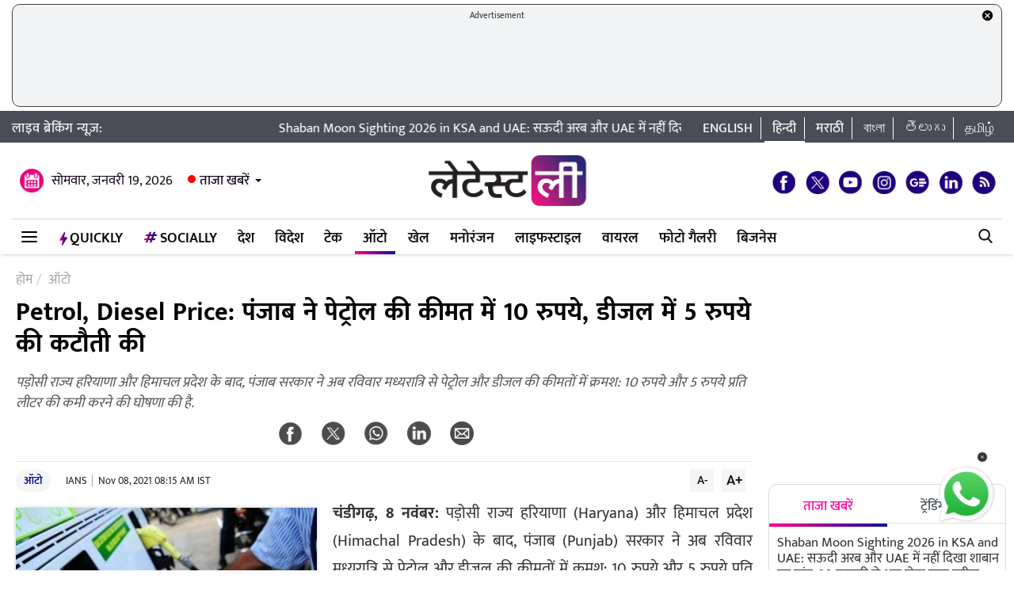

--- FILE ---
content_type: text/html; charset=UTF-8
request_url: https://hindi.latestly.com/auto/petrol-diesel-price-punjab-cuts-petrol-price-by-rs-10-diesel-by-rs-5-1087039.html
body_size: 149208
content:
<!DOCTYPE html>
<html lang="hi">
<head>
    <meta charset = "utf-8">
<link rel="shortcut icon" href="https://hife.latestly.com/images/fav/favicon.ico?ver=112" type="image/x-icon" />
<link rel="apple-touch-icon" sizes="57x57" href="https://hife.latestly.com/images/fav/apple-icon-57x57.png">
<link rel="apple-touch-icon" sizes="60x60" href="https://hife.latestly.com/images/fav/apple-icon-60x60.png">
<link rel="apple-touch-icon" sizes="72x72" href="https://hife.latestly.com/images/fav/apple-icon-72x72.png">
<link rel="apple-touch-icon" sizes="76x76" href="https://hife.latestly.com/images/fav/apple-icon-76x76.png">
<link rel="apple-touch-icon" sizes="114x114" href="https://hife.latestly.com/images/fav/apple-icon-114x114.png">
<link rel="apple-touch-icon" sizes="120x120" href="https://hife.latestly.com/images/fav/apple-icon-120x120.png">
<link rel="apple-touch-icon" sizes="144x144" href="https://hife.latestly.com/images/fav/apple-icon-144x144.png">
<link rel="apple-touch-icon" sizes="152x152" href="https://hife.latestly.com/images/fav/apple-icon-152x152.png">
<link rel="apple-touch-icon" sizes="180x180" href="https://hife.latestly.com/images/fav/apple-icon-180x180.png">
<link rel="icon" type="image/png" sizes="192x192"  href="https://hife.latestly.com/images/fav/android-icon-192x192.png">
<link rel="icon" type="image/png" sizes="32x32" href="https://hife.latestly.com/images/fav/favicon-32x32.png">
<link rel="icon" type="image/png" sizes="96x96" href="https://hife.latestly.com/images/fav/favicon-96x96.png">
<link rel="icon" type="image/png" sizes="16x16" href="https://hife.latestly.com/images/fav/favicon-16x16.png">
<link rel="manifest" href="https://hife.latestly.com/images/fav/manifest.json">
<meta name="google-site-verification" content="qCLBUm78pwVEtL4b2aq0P4Sa9_2-bDxaBoWtx0lyP7M" />
<meta name="msapplication-TileColor" content="#ffffff">
<meta name="msapplication-TileImage" content="https://hife.latestly.com/images/fav/ms-icon-144x144.png">

<script async='async' src='https://securepubads.g.doubleclick.net/tag/js/gpt.js'></script>
<script>
  window.googletag = window.googletag || {cmd: []};
</script>
<script>
  googletag.cmd.push(function() {
    googletag.defineSlot('/21682383758/Latestly_Hindi_300x250_1', [300, 250], 'div-gpt-ad-1666196678814-0').addService(googletag.pubads());
    googletag.defineSlot('/21682383758/Latestly_Desktop_Hindi_300x250_2', [300, 250], 'div-gpt-ad-1666197091883-0').addService(googletag.pubads());
    googletag.defineSlot('/21682383758/Latestly_Desktop_Hindi_300x250_3', [300, 250], 'div-gpt-ad-1666197172113-0').addService(googletag.pubads());
    googletag.defineSlot('/21682383758/New_300x600', [300, 600], 'div-gpt-ad-1630910841985-0').addService(googletag.pubads());
    googletag.defineSlot('/21682383758/980X200', [[970, 90], [728, 90]], 'div-gpt-ad-1630330283310-0').addService(googletag.pubads());
    googletag.defineSlot('/21682383758/Latestly_Desktop_Hindi_728x90_1', [728, 90], 'div-gpt-ad-1666199787277-0').addService(googletag.pubads());
    googletag.defineSlot('/21682383758/Latestly_Desktop_Hindi_728x90_2', [728, 90], 'div-gpt-ad-1666199815051-0').addService(googletag.pubads());
    googletag.defineSlot('/21682383758/Latestly_Desktop_Hindi_728x90_3', [728, 90], 'div-gpt-ad-1666199870219-0').addService(googletag.pubads());
    googletag.pubads().enableSingleRequest();
    googletag.enableServices();
  });
</script>
<script src="//www.googletagservices.com/tag/js/gpt.js"></script>
<script type="text/javascript">

    const googletag = window.googletag || (window.googletag = { cmd: [] });
    
    const createScope = (action) => action && action();
    
    const GPTAdsManager = createScope(() => {
        let initialized = false;
        const initializeAds = (initialLoading = false, singleRequest = true) => {
            if (initialized) {
               	return;
            }
            initialized = true;
            googletag.cmd.push(() => {
                const pubads = googletag.pubads();
                if (!initialLoading) {
                  	pubads.disableInitialLoad();
                }
                if (singleRequest) {
                  	pubads.enableSingleRequest();
                }
                googletag.enableServices();
          	});
        };
        const createSlot = (adPath, adWidth, adHeight, elementId) => {
            initializeAds(); // only if not initialized yet
            let slot = null;
            googletag.cmd.push(() => {
                const size = adWidth & adHeight ? [adWidth, adHeight] : ['fluid'];
                const tmp = googletag.defineSlot(adPath, size, elementId);
                if (tmp) {
                    slot = tmp;
                    tmp.addService(googletag.pubads());
                }
            });
            const display = () => {
                if (slot) {
                    googletag.cmd.push(() => {
                        const pubads = googletag.pubads();
                        pubads.refresh([slot]);
                    });
                }
            };
            const refresh = () => {
                if (slot) {
                    googletag.cmd.push(() => {
                        const pubads = googletag.pubads();
                        pubads.refresh([slot]);
                    });
                }
            };
           	const destroy = () => {
                if (slot) {
                    const tmp = slot;
                    googletag.cmd.push(() => {
                        const pubads = googletag.pubads();
                        googletag.destroySlots([tmp]);
                    });
                    slot = null;
                }
            };
            return { display, refresh, destroy };
        }
        return { initializeAds, createSlot };
    });

  </script><link rel="preconnect" crossorigin href="//hist1.latestly.com" crossorigin /><link rel="preconnect" crossorigin href="https://fonts.gstatic.com/" /><link rel="preconnect" crossorigin href="https://www.googletagservices.com/" /><link rel="preconnect" crossorigin href="https://www.google-analytics.com/" /><link rel="preconnect" crossorigin href="https://securepubads.g.doubleclick.net/" /><link rel="preconnect" crossorigin href="//hife.latestly.com">
<link rel="preload" href="https://hife.latestly.com/css/vendors/slick.css" as="style"/>
<link rel="preload" href="https://hife.latestly.com/css/vendors/fonts.css?v=7" as="style"/>
<link rel="preload" href="https://hife.latestly.com/css/vendors/jquery.mCustomScrollbar.css" as="style"/>
<link rel="preload" href="https://hife.latestly.com/css/vendors/bootstrap.min.css" as="style"/>
<meta name="theme-color" content="#ffffff">
<title>Petrol, Diesel Price: पंजाब ने पेट्रोल की कीमत में 10 रुपये, डीजल में 5 रुपये की कटौती की | 🚘 LatestLY हिन्दी</title>
<meta name="viewport" content="width=device-width, initial-scale=1" />
<meta name="description" content="पड़ोसी राज्य हरियाणा और हिमाचल प्रदेश के बाद, पंजाब सरकार ने अब रविवार मध्यरात्रि से पेट्रोल और डीजल की कीमतों में क्रमश: 10 रुपये और 5 रुपये प्रति लीटर की कमी करने की घोषणा की है.  🚘 Petrol, Diesel Price: पंजाब ने पेट्रोल की कीमत में 10 रुपये, डीजल में 5 रुपये की कटौती की." />
	<meta name="news_keywords" content="CM Charanjit Singh Channi,Diesel,Haryana,Himachal Pradesh,petrol,Punjab,Punjab Government,डीजल,पंजाब,पंजाब सरकार,पेट्रोल,मुख्यमंत्री चरणजीत सिंह चन्नी,हरियाणा,हिमाचल प्रदेश" />
	<meta name="Keywords" content="CM Charanjit Singh Channi,Diesel,Haryana,Himachal Pradesh,petrol,Punjab,Punjab Government,डीजल,पंजाब,पंजाब सरकार,पेट्रोल,मुख्यमंत्री चरणजीत सिंह चन्नी,हरियाणा,हिमाचल प्रदेश">
<meta http-equiv="Content-Type" content="text/html; charset=utf-8" />
<meta property="og:locale" content="hi_IN" />
<!-- <meta property="og:locale:alternate" content="en_IN" /> -->
<meta property="og:site_name" content="LatestLY हिन्दी" />
<meta property="og:type" content="article" />
<meta property="og:url" content="https://hindi.latestly.com/auto/petrol-diesel-price-punjab-cuts-petrol-price-by-rs-10-diesel-by-rs-5-1087039.html" />
<meta property="og:title" content="Petrol, Diesel Price: पंजाब ने पेट्रोल की कीमत में 10 रुपये, डीजल में 5 रुपये की कटौती की | 🚘 LatestLY हिन्दी" />
<meta property="og:description" content="पड़ोसी राज्य हरियाणा और हिमाचल प्रदेश के बाद, पंजाब सरकार ने अब रविवार मध्यरात्रि से पेट्रोल और डीजल की कीमतों में क्रमश: 10 रुपये और 5 रुपये प्रति लीटर की कमी करने की घोषणा की है.  🚘 Petrol, Diesel Price: पंजाब ने पेट्रोल की कीमत में 10 रुपये, डीजल में 5 रुपये की कटौती की." />
<meta property="og:image" content="https://hist1.latestly.com/wp-content/uploads/2020/11/Petrol-PTI3-1.jpg" />
<meta name="twitter:card" content="summary_large_image">
<meta name="twitter:site" content="@LatestlyHindi">
<meta name="twitter:creator" content="@LatestlyHindi">
<meta name="twitter:url" content="https://hindi.latestly.com/auto/petrol-diesel-price-punjab-cuts-petrol-price-by-rs-10-diesel-by-rs-5-1087039.html">
<meta name="twitter:title" content="Petrol, Diesel Price: पंजाब ने पेट्रोल की कीमत में 10 रुपये, डीजल में 5 रुपये की कटौती की | 🚘 LatestLY हिन्दी">
<meta name="twitter:description" content="पड़ोसी राज्य हरियाणा और हिमाचल प्रदेश के बाद, पंजाब सरकार ने अब रविवार मध्यरात्रि से पेट्रोल और डीजल की कीमतों में क्रमश: 10 रुपये और 5 रुपये प्रति लीटर की कमी करने की घोषणा की है.  🚘 Petrol, Diesel Price: पंजाब ने पेट्रोल की कीमत में 10 रुपये, डीजल में 5 रुपये की कटौती की.">
<meta name="twitter:image" content="https://hist1.latestly.com/wp-content/uploads/2020/11/Petrol-PTI3-1.jpg">
<meta itemprop="name" content="LatestLY हिन्दी">
<meta itemprop="description" content="पड़ोसी राज्य हरियाणा और हिमाचल प्रदेश के बाद, पंजाब सरकार ने अब रविवार मध्यरात्रि से पेट्रोल और डीजल की कीमतों में क्रमश: 10 रुपये और 5 रुपये प्रति लीटर की कमी करने की घोषणा की है.  🚘 Petrol, Diesel Price: पंजाब ने पेट्रोल की कीमत में 10 रुपये, डीजल में 5 रुपये की कटौती की.">
<meta itemprop="image" content="https://hist1.latestly.com/wp-content/uploads/2020/11/Petrol-PTI3-1.jpg">
<meta itemprop="publisher" content="LatestLY हिन्दी" />
<meta itemprop="url" content="https://hindi.latestly.com/auto/petrol-diesel-price-punjab-cuts-petrol-price-by-rs-10-diesel-by-rs-5-1087039.html"/>
<meta itemprop="headline" content="Petrol, Diesel Price: पंजाब ने पेट्रोल की कीमत में 10 रुपये, डीजल में 5 रुपये की कटौती की"/>
<meta itemprop="inLanguage" content="Hindi"/>
<meta itemprop="keywords" content="CM Charanjit Singh Channi,Diesel,Haryana,Himachal Pradesh,petrol,Punjab,Punjab Government,डीजल,पंजाब,पंजाब सरकार,पेट्रोल,मुख्यमंत्री चरणजीत सिंह चन्नी,हरियाणा,हिमाचल प्रदेश"/>
<meta property="fb:pages" content="387525034959718" />
<meta property="fb:app_id" content="224265671451116" />
<link rel="canonical" href="https://hindi.latestly.com/auto/petrol-diesel-price-punjab-cuts-petrol-price-by-rs-10-diesel-by-rs-5-1087039.html" />

<meta property="article:published_time" content="2021-11-08T08:15:35+05:30" />
<meta property="article:modified_time" content="2021-11-08T08:15:35+05:30" />
<link rel="amphtml" href="https://hindi.latestly.com/auto/petrol-diesel-price-punjab-cuts-petrol-price-by-rs-10-diesel-by-rs-5-1087039.html/amp">
<script type="application/ld+json">{"@context":"http:\/\/schema.org","@type":"NewsArticle","mainEntityOfPage":{"@type":"WebPage","@id":"https:\/\/hindi.latestly.com\/auto\/petrol-diesel-price-punjab-cuts-petrol-price-by-rs-10-diesel-by-rs-5-1087039.html","name":"Petrol, Diesel Price: पंजाब ने पेट्रोल की कीमत में 10 रुपये, डीजल में 5 रुपये की कटौती की"},"url":"https:\/\/hindi.latestly.com\/auto\/petrol-diesel-price-punjab-cuts-petrol-price-by-rs-10-diesel-by-rs-5-1087039.html","articleBody":"चंडीगढ़, 8 नवंबर: पड़ोसी राज्य हरियाणा (Haryana) और हिमाचल प्रदेश (Himachal Pradesh) के बाद, पंजाब (Punjab) सरकार ने अब रविवार मध्यरात्रि से पेट्रोल और डीजल की कीमतों में क्रमश: 10 रुपये और 5 रुपये प्रति लीटर की कमी करने की घोषणा की है. उत्तराखंड में पेट्रोल 7 रुपये और डीजल 10 रुपए सस्ता होगा, गुरुवार से लागू होंगे नए रेट

कैबिनेट की बैठक के बाद यहां पत्रकारों से बात करते हुए मुख्यमंत्री चरणजीत सिंह चन्नी ने कहा कि इस फैसले के साथ पंजाब में अब (चंडीगढ़ को छोड़कर) पेट्रोल की दर सबसे कम है, जबकि राज्य में डीजल की कीमत भी हरियाणा और राजस्थान की तुलना में काफी कम है.

इस फैसले से पेट्रोल पर वैट की दर 27.27 फीसदी (24.79 फीसदी प्लस 10 फीसदी सरचार्ज) से घटाकर 15.15 फीसदी और डीजल पर 17.57 फीसदी ( 15.15 फीसदी से घटाकर 15.9 फीसदी प्लस 10 फीसदी सरचार्ज) से घटाकर 10.91 प्रतिशत.","articleSection":"ऑटो","keywords":"CM Charanjit Singh Channi,Diesel,Haryana,Himachal Pradesh,petrol,Punjab,Punjab Government,डीजल,पंजाब,पंजाब सरकार,पेट्रोल,मुख्यमंत्री चरणजीत सिंह चन्नी,हरियाणा,हिमाचल प्रदेश","headline":"Petrol, Diesel Price: पंजाब ने पेट्रोल की कीमत में 10 रुपये, डीजल में 5 रुपये की कटौती की","description":"पड़ोसी राज्य हरियाणा और हिमाचल प्रदेश के बाद, पंजाब सरकार ने अब रविवार मध्यरात्रि से पेट्रोल और डीजल की कीमतों में क्रमश: 10 रुपये और 5 रुपये प्रति लीटर की कमी करने की घोषणा की है. ","datePublished":"2021-11-08T08:15:35+05:30","dateModified":"2021-11-08T08:15:35+05:30","publisher":{"@type":"Organization","name":"LatestLY हिन्दी","logo":{"@type":"ImageObject","url":"https:\/\/hife.latestly.com\/images\/logo-hindi.png","width":"600","height":"60"}},"author":{"@type":"Person","name":"IANS","sameAs":"https:\/\/hindi.latestly.com\/author\/ians\/"},"image":{"@type":"ImageObject","url":"https:\/\/hist1.latestly.com\/wp-content\/uploads\/2020\/11\/Petrol-PTI3-1.jpg","width":"1200","height":"675"}}</script>
<script type="application/ld+json"> {"@context": "http://schema.org","@type": "ImageObject","contentUrl":"https://hist1.latestly.com/wp-content/uploads/2020/11/Petrol-PTI3-1.jpg","description": "पड़ोसी राज्य हरियाणा और हिमाचल प्रदेश के बाद, पंजाब सरकार ने अब रविवार मध्यरात्रि से पेट्रोल और डीजल की कीमतों में क्रमश: 10 रुपये और 5 रुपये प्रति लीटर की कमी करने की घोषणा की है. ","name": "Petrol, Diesel Price: पंजाब ने पेट्रोल की कीमत में 10 रुपये, डीजल में 5 रुपये की कटौती की","author": {"type":"Person","name":"IANS"},"datePublished": "2021-11-08T08:15:35+05:30"}</script>
<script type="application/ld+json">{ "@context": "https://schema.org","@type": "WebPage","name": "Petrol, Diesel Price: पंजाब ने पेट्रोल की कीमत में 10 रुपये, डीजल में 5 रुपये की कटौती की","description": "पड़ोसी राज्य हरियाणा और हिमाचल प्रदेश के बाद, पंजाब सरकार ने अब रविवार मध्यरात्रि से पेट्रोल और डीजल की कीमतों में क्रमश: 10 रुपये और 5 रुपये प्रति लीटर की कमी करने की घोषणा की है. ","keywords":"CM Charanjit Singh Channi,Diesel,Haryana,Himachal Pradesh,petrol,Punjab,Punjab Government,डीजल,पंजाब,पंजाब सरकार,पेट्रोल,मुख्यमंत्री चरणजीत सिंह चन्नी,हरियाणा,हिमाचल प्रदेश","url" : "https://hindi.latestly.com/auto/petrol-diesel-price-punjab-cuts-petrol-price-by-rs-10-diesel-by-rs-5-1087039.html"}</script>

<script type="application/ld+json">{"@context":"http:\/\/schema.org","@type":"SiteNavigationElement","name":"ताजा खबरें","url":"https:\/\/hindi.latestly.com\/headlines\/"}</script><script type="application/ld+json">{"@context":"http:\/\/schema.org","@type":"SiteNavigationElement","name":"देश","url":"https:\/\/hindi.latestly.com\/india\/"}</script><script type="application/ld+json">{"@context":"http:\/\/schema.org","@type":"SiteNavigationElement","name":"राजनीति","url":"https:\/\/hindi.latestly.com\/india\/politics\/"}</script><script type="application/ld+json">{"@context":"http:\/\/schema.org","@type":"SiteNavigationElement","name":"जरुरी जानकारी","url":"https:\/\/hindi.latestly.com\/india\/information\/"}</script><script type="application/ld+json">{"@context":"http:\/\/schema.org","@type":"SiteNavigationElement","name":"शिक्षा","url":"https:\/\/hindi.latestly.com\/india\/education\/"}</script><script type="application/ld+json">{"@context":"http:\/\/schema.org","@type":"SiteNavigationElement","name":"विदेश","url":"https:\/\/hindi.latestly.com\/world\/"}</script><script type="application/ld+json">{"@context":"http:\/\/schema.org","@type":"SiteNavigationElement","name":"मनोरंजन","url":"https:\/\/hindi.latestly.com\/entertainment\/"}</script><script type="application/ld+json">{"@context":"http:\/\/schema.org","@type":"SiteNavigationElement","name":"बॉलीवुड","url":"https:\/\/hindi.latestly.com\/entertainment\/bollywood\/"}</script><script type="application/ld+json">{"@context":"http:\/\/schema.org","@type":"SiteNavigationElement","name":"हॉलीवुड","url":"https:\/\/hindi.latestly.com\/entertainment\/hollywood\/"}</script><script type="application/ld+json">{"@context":"http:\/\/schema.org","@type":"SiteNavigationElement","name":"टीवी","url":"https:\/\/hindi.latestly.com\/entertainment\/tv\/"}</script><script type="application/ld+json">{"@context":"http:\/\/schema.org","@type":"SiteNavigationElement","name":"साउथ","url":"https:\/\/hindi.latestly.com\/entertainment\/south\/"}</script><script type="application/ld+json">{"@context":"http:\/\/schema.org","@type":"SiteNavigationElement","name":"खेल","url":"https:\/\/hindi.latestly.com\/sports\/"}</script><script type="application/ld+json">{"@context":"http:\/\/schema.org","@type":"SiteNavigationElement","name":"क्रिकेट","url":"https:\/\/hindi.latestly.com\/sports\/cricket\/"}</script><script type="application/ld+json">{"@context":"http:\/\/schema.org","@type":"SiteNavigationElement","name":"फुटबॉल","url":"https:\/\/hindi.latestly.com\/sports\/football\/"}</script><script type="application/ld+json">{"@context":"http:\/\/schema.org","@type":"SiteNavigationElement","name":"टेनिस","url":"https:\/\/hindi.latestly.com\/sports\/tennis\/"}</script><script type="application/ld+json">{"@context":"http:\/\/schema.org","@type":"SiteNavigationElement","name":"बैडमिंटन","url":"https:\/\/hindi.latestly.com\/sports\/badminton\/"}</script><script type="application/ld+json">{"@context":"http:\/\/schema.org","@type":"SiteNavigationElement","name":"लाइफस्टाइल","url":"https:\/\/hindi.latestly.com\/lifestyle\/"}</script><script type="application/ld+json">{"@context":"http:\/\/schema.org","@type":"SiteNavigationElement","name":"खान-पान","url":"https:\/\/hindi.latestly.com\/lifestyle\/food\/"}</script><script type="application/ld+json">{"@context":"http:\/\/schema.org","@type":"SiteNavigationElement","name":"ट्रैवल","url":"https:\/\/hindi.latestly.com\/lifestyle\/travel\/"}</script><script type="application/ld+json">{"@context":"http:\/\/schema.org","@type":"SiteNavigationElement","name":"फैशन","url":"https:\/\/hindi.latestly.com\/lifestyle\/fashion\/"}</script><script type="application/ld+json">{"@context":"http:\/\/schema.org","@type":"SiteNavigationElement","name":"सेहत","url":"https:\/\/hindi.latestly.com\/lifestyle\/health-wellness\/"}</script><script type="application/ld+json">{"@context":"http:\/\/schema.org","@type":"SiteNavigationElement","name":"धर्म","url":"https:\/\/hindi.latestly.com\/lifestyle\/religion\/"}</script><script type="application/ld+json">{"@context":"http:\/\/schema.org","@type":"SiteNavigationElement","name":"रिलेशनशिप","url":"https:\/\/hindi.latestly.com\/lifestyle\/relationships\/"}</script><script type="application/ld+json">{"@context":"http:\/\/schema.org","@type":"SiteNavigationElement","name":"टेक","url":"https:\/\/hindi.latestly.com\/technology\/"}</script><script type="application/ld+json">{"@context":"http:\/\/schema.org","@type":"SiteNavigationElement","name":"ऑटो","url":"https:\/\/hindi.latestly.com\/auto\/"}{"@context":"http:\/\/schema.org","@type":"SiteNavigationElement","name":"Viral","url":"https:\/\/hindi.latestly.com\/viral\/"}</script><script type="application/ld+json">{"@context":"http:\/\/schema.org","@type":"SiteNavigationElement","name":"त्योहार","url":"https:\/\/hindi.latestly.com\/lifestyle\/festivals-events\/"}</script><script type="application/ld+json">{"@context":"http:\/\/schema.org","@type":"SiteNavigationElement","name":"वीडियो","url":"https:\/\/hindi.latestly.com\/videos\/"}</script><script type="application/ld+json">{"@context":"http:\/\/schema.org","@type":"SiteNavigationElement","name":"फोटो गैलरी","url":"https:\/\/hindi.latestly.com\/photos\/"}</script><script type="application/ld+json">{"@context":"http:\/\/schema.org","@type":"SiteNavigationElement","name":"QuickLY","url":"https:\/\/hindi.latestly.com\/quickly\/"}</script><link rel="stylesheet" href="https://hife.latestly.com/css/ly_custom_desk.css?ver=20200305-12" type="text/css"/>
<style type="text/css">
.top-bar .news_strip .language_links{width: 380px !important;}.top-bar .news_strip .news_scroller{width: calc(100% - 540px) !important}header .head_bottom_navbar .menu_navbar_blk .menu_nav_item_li.qly-link img,.main_menu_nav_blk .menu_nav_item_li.qly-link img{width: 10px;margin-right: 3px;display: inline-block;vertical-align: middle;}.socially_wight_title .widget_header{padding-bottom: 0;}.socially_wight_title .widget_header a h4{background: url(https://stfe.latestly.com/images/socially-icon.png) left center no-repeat;background-size: 21px auto;padding: 15px 30px 15px 25px !important;margin-left:10px !important;}header .head_bottom_navbar .menu_navbar_blk .menu_nav_item_li.sly-link img, .main_menu_nav_blk .menu_nav_item_li.sly-link img{width: 18px;margin-bottom: 4px;margin-right: 3px;display: inline-block;vertical-align: middle;}header .head_bottom_navbar .menu_navbar_blk .menu_nav_item_li{margin-left: 0;}.article-header h2{font-style:italic;display:inline-block;width:100%;position:relative;color:#555;font-size:18px;font-weight:400;line-height:26px;padding:0 0 10px}.article-header .social_share_blk{text-align:center;padding-bottom:10px}.article-header .article_auth_time_blk{border-top:1px solid #e6e7e9;padding-top:10px;width:100%}.social_share_blk span a.social-icon-sm.whatsapp-sm{background:url(https://hife.latestly.com/images/new_sprite_social_icons.png?07062019-1635) -158px -182px no-repeat;background-size:250px 250px;width:30px;height:30px;display:inline-block}.social_share_blk span a.social-icon-sm.linkedin-sm{background:url(https://stfe.latestly.com/images/linkedin.png) no-repeat;background-size:30px 30px;width:30px;height:30px;display:inline-block}.social_share_blk span a.social-icon-sm.mail-sm{background:url(https://stfe.latestly.com/images/dark-mail.png) no-repeat;background-size:30px 30px;width:30px;height:30px;display:inline-block}.article-header .social_share_blk span{margin-right:20px}.article-header .article_auth_time_blk .article_auth_time .article_date,.article-header .article_auth_time_blk .article_auth_time .auth_name .auth_name_txt{color:#212529}.article_auth_time.col-sm-9.no_pad .auth_name{margin-right:2px}.social_share_blk span a.social-icon-sm.koo-sm{background: url(https://hife.latestly.com/images/koo-grey.png) no-repeat;background-size: 30px 30px;width: 30px;height: 30px;display: inline-block;}.social_share_blk span a.social-icon-sm.koo-sm:hover {background: url(https://hife.latestly.com/images/koo-pink.png) no-repeat;background-size: 30px 30px;}.floating_social_icons_blk span a.social-icon-lg.koo-lg, .top-social span a.social-icon-lg.koo-lg {background: url(https://hife.latestly.com/images/koo-blue.png) no-repeat;background-size: 30px 30px;width: 30px;height: 30px;display: inline-block;}.social_share_blk span a.social-icon-sm.whatsapp-sm:hover {background: url(https://hife.latestly.com/images/new_sprite_social_icons.png?07062019-1635) -130px -140px no-repeat;background-size: 250px 250px;width: 30px;height: 30px;display: inline-block;}.social_share_blk span a.social-icon-sm.linkedin-sm:hover {background: url(https://hife.latestly.com/images/new_sprite_social_icons.png?07062019-1635) -85px -90px no-repeat;background-size: 250px 250px;width: 30px;height: 30px;display: inline-block;}.floating_social_icons_blk span a.social-icon-lg.koo-lg:hover,.top-social span a.social-icon-lg.koo-lg:hover{background: url(https://hife.latestly.com/images/koo-pink.png) no-repeat;background-size: 30px 30px;width: 30px;height: 30px;display: inline-block;}.socially-btn{text-align:center;position:fixed;width:300px;bottom:45px;border-top:1px solid #9d9d94;border-left:1px solid #9d9d94;border-right:1px solid #9d9d94;height:52px;border-top-right-radius:30px;border-top-left-radius:30px;background-color:#fff;vertical-align:middle;padding-top:5px;box-shadow:0 -2px 10px 0 #6b6b6b;left:calc(50% - 120px);z-index:999}.socially-btn .google-news-button{margin-right:3px}.socially-btn a img{width:138px;height:auto}#showMe{animation:cssAnimation 0s 3s forwards;visibility:hidden}@keyframes cssAnimation{to{visibility:visible}}#amplifyWidget{bottom: 91px !important;margin-right: 30px !important;}#amplifyDraggableDiv{width: 100px;height: 100px;}#amplifyDragHandle{right: 7px}#amplifyTriggerDiv{width:100%}#amplifyWidgetIcon{width:80px;}#banner32050{top: 85px !important;}.lhs_adv_970x90_div {height: 90px;}header .head_bottom_navbar .menu_navbar_blk .menu_nav_item_li{margin-right:2px;}header{margin-bottom:0;}#header{margin-bottom: 20px;}.container{margin-right: auto;margin-left:auto;}#main_top_ad{height:130px; text-align: center;margin-top: 5px;margin-bottom: 5px;}#main_top_ad .lhs_adv_970x90_div{height: 100%;width: 100%;border: 1px solid #40403F;width: 1250px;background-color: #f1f3f4;border-radius: 10px;}#main_top_ad_close{text-align: right;height: 15px;margin-right: 10px;float: right;}.container-fluid.top-bar{position:relative;z-index: 999}header.container-fluid.head{padding: 0;}header .head_top{margin-top:0;}.lhs_adv_970x90_below_title{padding: auto;margin-top: 10px}#main_top_ad .lhs_adv_970x90_div span{font-size:11px;}header .head_top .brand_logo_blk .brand_logo_alink{margin:15px auto 15px;}.top-social{margin-top: 35px;}.hideopacity{opacity: 0;}#main_top_ad .lhs_adv_970x90_div .big_ad{vertical-align: middle;display: table-cell;height: 90px;width: 1250px;}@media screen and (max-width:1024px) and (min-width:767px){#main_top_ad .lhs_adv_970x90_div{width:100%}}
</style>
<meta name="msvalidate.01" content="4EF39A023B17FDBD4172D1530828A2FF" />
<!-- Begin comScore Tag --> <script> var _comscore = _comscore || []; _comscore.push({ c1: "2", c2: "27040963" }); (function() { var s = document.createElement("script"), el = document.getElementsByTagName("script")[0]; s.async = true; s.src = (document.location.protocol == "https:" ? "https://sb" : "http://b") + ".scorecardresearch.com/beacon.js"; el.parentNode.insertBefore(s, el); })(); </script> <noscript> <img src="https://sb.scorecardresearch.com/p?c1=2&c2=27040963&cv=2.0&cj=1" /> </noscript> <!-- End comScore Tag -->
<script>
window._izq = window._izq || []; window._izq.push(["init" ]); 
var jsScripts = [];
jsScripts.push('https://cdn.izooto.com/scripts/76c75b8c1a4fee7336d8ac9c27ada0918a982d2f.js');
//jsScripts.push('https://jsc.mgid.com/site/500579.js');
</script>
<!-- <script src="https://cdn.izooto.com/scripts/76c75b8c1a4fee7336d8ac9c27ada0918a982d2f.js"></script> -->
<!-- <script async src="https://static.solutionshindsight.net/teju-webclient/teju-webclient.min.js"></script> -->
<script>setTimeout(() => {
    let playerscriptCounter1 = 0;

    window.addEventListener('scroll', () => {
        let pageYOffset1 = window.pageYOffset;
    
        if(pageYOffset1 > 80 && playerscriptCounter1 == 0) {
            let playerscript1 = document.createElement('script'); 
            playerscript1.src =  "//static.solutionshindsight.net/teju-webclient/teju-webclient.min.js"; 
            playerscript1.defer =  true;
            document.body.appendChild(playerscript1);
    
            playerscriptCounter1++
        }
    });
}, 3000)</script>
<script type="text/javascript">
  try{  
  (function() {
    setTimeout(() => {
        let playerscriptCounter2 = 0;
        window.addEventListener('scroll', () => {
          let pageYOffset2 = window.pageYOffset;
                            
          if(pageYOffset2 > 80 && playerscriptCounter2 == 0) {
            var cads = document.createElement("script");
            cads.async = true;
            cads.type = "text/javascript";
            cads.src = "https://static.clmbtech.com/ase/80185/3040/c1.js";
            var node = document.getElementsByTagName("script")[0];
            node.parentNode.insertBefore(cads, node);
            playerscriptCounter2++
        }
      });
    }, 3000);
  })();
  }catch(e){}
</script>

<!-- Google Tag Manager -->
<script>(function(w,d,s,l,i){w[l]=w[l]||[];w[l].push({'gtm.start':
new Date().getTime(),event:'gtm.js'});var f=d.getElementsByTagName(s)[0],
j=d.createElement(s),dl=l!='dataLayer'?'&l='+l:'';j.async=true;j.src=
'https://www.googletagmanager.com/gtm.js?id='+i+dl;f.parentNode.insertBefore(j,f);
})(window,document,'script','dataLayer','GTM-NB89MDF');</script>
<!-- End Google Tag Manager -->
</head>
<body> 
    <!-- Google Tag Manager (noscript) -->
<noscript><iframe src="https://www.googletagmanager.com/ns.html?id=GTM-NB89MDF"
height="0" width="0" style="display:none;visibility:hidden"></iframe></noscript>
<!-- End Google Tag Manager (noscript) -->
<div id="header">
    <div id="main_top_ad">
    <section class="lhs_adv_970x90_div">
    <div id="main_top_ad_close"><a id="topAdCloseButton1" href="javascript:void(0);" style="text-decoration:none;"><img src="https://mrfe.latestly.com/images/closeme-v2.png" alt="Close"></a></div>
    <span>Advertisement</span>
    <div class="big_ad">
                    <!-- /21682383758/980X200 -->
            <div id='div-gpt-ad-1630330283310-0'>
              <script>
                googletag.cmd.push(function() { googletag.display('div-gpt-ad-1630330283310-0'); });
              </script>
            </div>
                </div>
    </section>
</div>
    <div class="container-fluid top-bar">
        <div class="container">
            <div class="row align-items-center news_strip">
                <div class="breaking_news_txt">
                   लाइव ब्रेकिंग न्यूज़:
                </div>
                <div class="news_scroller">
                <marquee id="news_scroller_marquee"> 
						<div onMouseOver="document.getElementById('news_scroller_marquee').stop();" onMouseOut="document.getElementById('news_scroller_marquee').start();">
																	<a href="https://hindi.latestly.com/lifestyle/festivals-events/shaban-moon-sighting-2026-saudi-arabia-and-uae-to-look-for-the-crescent-today-ramadan-countdown-begins-2829102.html" title="Shaban Moon Sighting 2026 in KSA and UAE:  सऊदी अरब और UAE में नहीं दिखा शाबान का चांद, 20 जनवरी से शुरू होगा पाक महीना">Shaban Moon Sighting 2026 in KSA and UAE:  सऊदी अरब और UAE में नहीं दिखा शाबान का चांद, 20 जनवरी से शुरू होगा पाक महीना</a>
													</div>
                    </marquee>


                </div>
                <div class="language_links text-right">
                    <ul>
                        <li><a href="https://www.latestly.com" title="English - LatestLY" target="_blank">English</a></li>
                        <li class="active"><a href="https://hindi.latestly.com" class="hi" title="हिन्दी - LatestLY">हिन्दी</a></li>
                        <li><a href="https://marathi.latestly.com" class="mr" title="मराठी - LatestLY" target="_blank">मराठी</a></li>
                        <li><a href="https://bangla.latestly.com" class="bn" title="বাংলা - LatestLY" target="_blank">বাংলা</a></li>
                        <li><a href="https://telugu.latestly.com" class="bn" title="తెలుగు - LatestLY" target="_blank">తెలుగు</a></li>
			<li><a href="https://tamil.latestly.com" class="bn" title="தமிழ் - LatestLY" target="_blank">தமிழ்</a></li>
                    </ul>
                </div>
            </div>
        </div>
    </div>
    <div class="container">
        <!-- <div class="gpt-ad-bx mb10" style="width:970px;height:250px"><img src="/images/top_big_adv_banner.jpg" style="width: 100%;
    height: auto;
    display: block;"></div> -->
    </div>
    <header class="container-fluid head">
        <div class="container head_top">
            <div class="row align-items-center">
                <div class="col-sm-4 text-left right_header_date_blk">
					<div class="date_latest_stories">
						<span class="date head_calender_icon">सोमवार, जनवरी 19, 2026</span>
						<div class="latest_stories_blk">
							<a  class="latest_stories_link" href="javascript:void(0);" title="Latest Stories">ताजा खबरें<img class="live_red_blink_img" src="https://stfe.latestly.com/img/Live_red_blink.gif"></a>
															<div class="latest_stories_popup_blk full_shadow_card">
																	<span class="notification_last_time">5 hours ago</span> 
																	<ul class="news_list_side_thumb popup_list_div" id="latest_stories_popup_listbox">
																			<li>
											<div class="thumb-wrap">
												<a href="https://hindi.latestly.com/lifestyle/festivals-events/shaban-moon-sighting-2026-saudi-arabia-and-uae-to-look-for-the-crescent-today-ramadan-countdown-begins-2829102.html" title="Shaban Moon Sighting 2026 in KSA and UAE:  सऊदी अरब और UAE में नहीं दिखा शाबान का चांद, 20 जनवरी से शुरू होगा पाक महीना" class="border_radius_img">
												<img src="https://hist1.latestly.com/wp-content/uploads/2026/01/1-82177583-2-185x104.jpg" class="lazyload" alt="Shaban Moon Sighting 2026 in KSA and UAE:  सऊदी अरब और UAE में नहीं दिखा शाबान का चांद, 20 जनवरी से शुरू होगा पाक महीना" title="Shaban Moon Sighting 2026 in KSA and UAE:  सऊदी अरब और UAE में नहीं दिखा शाबान का चांद, 20 जनवरी से शुरू होगा पाक महीना"></a> 
											</div>
											<div class="info-wrap">                                     
												<a href="https://hindi.latestly.com/lifestyle/festivals-events/shaban-moon-sighting-2026-saudi-arabia-and-uae-to-look-for-the-crescent-today-ramadan-countdown-begins-2829102.html" title="Shaban Moon Sighting 2026 in KSA and UAE:  सऊदी अरब और UAE में नहीं दिखा शाबान का चांद, 20 जनवरी से शुरू होगा पाक महीना" class="story_title_alink"><h3 class="sub_story_title">Shaban Moon Sighting 2026 in KSA and UAE:  सऊदी अरब और UAE में नहीं दिखा शाबान का चांद, 20 जनवरी से शुरू होगा पाक महीना</h3></a>
											</div>
											<div class="clear"></div>
										</li>
																			<li>
											<div class="thumb-wrap">
												<a href="https://hindi.latestly.com/sports/cricket/[base64].html" title="India vs New Zealand 3rd ODI Match Scorecard: इंदौर में न्यूजीलैंड ने रचा नया इतिहास, भारत में पहली बार जीती वनडे सीरीज, निर्णायक मुकाबले में टीम इंडिया को 41 रनों से रौंदा; यहां IND बनाम NZ मैच का स्कोरकार्ड" class="border_radius_img">
												<img src="https://hist1.latestly.com/wp-content/uploads/2026/01/India-vs-New-Zealand-ODI-Series-2026-185x104.jpg" class="lazyload" alt="India vs New Zealand 3rd ODI Match Scorecard: इंदौर में न्यूजीलैंड ने रचा नया इतिहास, भारत में पहली बार जीती वनडे सीरीज, निर्णायक मुकाबले में टीम इंडिया को 41 रनों से रौंदा; यहां IND बनाम NZ मैच का स्कोरकार्ड" title="India vs New Zealand 3rd ODI Match Scorecard: इंदौर में न्यूजीलैंड ने रचा नया इतिहास, भारत में पहली बार जीती वनडे सीरीज, निर्णायक मुकाबले में टीम इंडिया को 41 रनों से रौंदा; यहां IND बनाम NZ मैच का स्कोरकार्ड"></a> 
											</div>
											<div class="info-wrap">                                     
												<a href="https://hindi.latestly.com/sports/cricket/[base64].html" title="India vs New Zealand 3rd ODI Match Scorecard: इंदौर में न्यूजीलैंड ने रचा नया इतिहास, भारत में पहली बार जीती वनडे सीरीज, निर्णायक मुकाबले में टीम इंडिया को 41 रनों से रौंदा; यहां IND बनाम NZ मैच का स्कोरकार्ड" class="story_title_alink"><h3 class="sub_story_title">India vs New Zealand 3rd ODI Match Scorecard: इंदौर में न्यूजीलैंड ने रचा नया इतिहास, भारत में पहली बार जीती वनडे सीरीज, निर्णायक मुकाबले में टीम इंडिया को 41 रनों से रौंदा; यहां IND बनाम NZ मैच का स्कोरकार्ड</h3></a>
											</div>
											<div class="clear"></div>
										</li>
																			<li>
											<div class="thumb-wrap">
												<a href="https://hindi.latestly.com/socially/sports/cricket/virat-kohli-century-virat-kohli-became-the-trouble-shooter-in-indore-scored-a-brilliant-century-the-competition-reached-an-exciting-turn-2829181.html" title="Virat Kohli Century: इंदौर में विराट कोहली बने संकटमोचक, जड़ा ताबड़तोड़ शतक; रोमांचक मोड़ पर पहुंचा मुकाबला" class="border_radius_img">
												<img src="https://hist1.latestly.com/wp-content/uploads/2026/01/Virat-Kohli-57-185x104.jpg" class="lazyload" alt="Virat Kohli Century: इंदौर में विराट कोहली बने संकटमोचक, जड़ा ताबड़तोड़ शतक; रोमांचक मोड़ पर पहुंचा मुकाबला" title="Virat Kohli Century: इंदौर में विराट कोहली बने संकटमोचक, जड़ा ताबड़तोड़ शतक; रोमांचक मोड़ पर पहुंचा मुकाबला"></a> 
											</div>
											<div class="info-wrap">                                     
												<a href="https://hindi.latestly.com/socially/sports/cricket/virat-kohli-century-virat-kohli-became-the-trouble-shooter-in-indore-scored-a-brilliant-century-the-competition-reached-an-exciting-turn-2829181.html" title="Virat Kohli Century: इंदौर में विराट कोहली बने संकटमोचक, जड़ा ताबड़तोड़ शतक; रोमांचक मोड़ पर पहुंचा मुकाबला" class="story_title_alink"><h3 class="sub_story_title">Virat Kohli Century: इंदौर में विराट कोहली बने संकटमोचक, जड़ा ताबड़तोड़ शतक; रोमांचक मोड़ पर पहुंचा मुकाबला</h3></a>
											</div>
											<div class="clear"></div>
										</li>
																			<li>
											<div class="thumb-wrap">
												<a href="https://hindi.latestly.com/india/chhattisgarh-bus-accident-bus-falls-into-ditch-on-chhattisgarh-jharkhand-border-5-killed-80-injured-2829174.html" title="Chhattisgarh Bus Accident: छत्तीसगढ़-झारखंड सीमा पर बस खाई में गिरी, 5 की मौत, 80 घायल" class="border_radius_img">
												<img src="https://hist1.latestly.com/wp-content/uploads/2025/08/accide-185x104.jpg" class="lazyload" alt="Chhattisgarh Bus Accident: छत्तीसगढ़-झारखंड सीमा पर बस खाई में गिरी, 5 की मौत, 80 घायल" title="Chhattisgarh Bus Accident: छत्तीसगढ़-झारखंड सीमा पर बस खाई में गिरी, 5 की मौत, 80 घायल"></a> 
											</div>
											<div class="info-wrap">                                     
												<a href="https://hindi.latestly.com/india/chhattisgarh-bus-accident-bus-falls-into-ditch-on-chhattisgarh-jharkhand-border-5-killed-80-injured-2829174.html" title="Chhattisgarh Bus Accident: छत्तीसगढ़-झारखंड सीमा पर बस खाई में गिरी, 5 की मौत, 80 घायल" class="story_title_alink"><h3 class="sub_story_title">Chhattisgarh Bus Accident: छत्तीसगढ़-झारखंड सीमा पर बस खाई में गिरी, 5 की मौत, 80 घायल</h3></a>
											</div>
											<div class="clear"></div>
										</li>
																			<li>
											<div class="thumb-wrap">
												<a href="https://hindi.latestly.com/sports/cricket/afghanistan-vs-west-indies-t20i-stats-this-was-the-performance-of-afghanistan-vs-west-indies-against-each-other-in-t20-international-cricket-see-the-statistics-of-both-the-teams-here-2829135.html" title="Afghanistan vs West Indies T20I Stats: टी20 इंटरनेशनल क्रिकेट में एक दूसरे के खिलाफ कुछ ऐसा रहा हैं अफगानिस्तान बनाम वेस्टइंडीज का प्रदर्शन, यहां देखें दोनों टीमों के आकंड़ें" class="border_radius_img">
												<img src="https://hist1.latestly.com/wp-content/uploads/2026/01/Afghanistan-vs-West-Indies-2-185x104.jpg" class="lazyload" alt="Afghanistan vs West Indies T20I Stats: टी20 इंटरनेशनल क्रिकेट में एक दूसरे के खिलाफ कुछ ऐसा रहा हैं अफगानिस्तान बनाम वेस्टइंडीज का प्रदर्शन, यहां देखें दोनों टीमों के आकंड़ें" title="Afghanistan vs West Indies T20I Stats: टी20 इंटरनेशनल क्रिकेट में एक दूसरे के खिलाफ कुछ ऐसा रहा हैं अफगानिस्तान बनाम वेस्टइंडीज का प्रदर्शन, यहां देखें दोनों टीमों के आकंड़ें"></a> 
											</div>
											<div class="info-wrap">                                     
												<a href="https://hindi.latestly.com/sports/cricket/afghanistan-vs-west-indies-t20i-stats-this-was-the-performance-of-afghanistan-vs-west-indies-against-each-other-in-t20-international-cricket-see-the-statistics-of-both-the-teams-here-2829135.html" title="Afghanistan vs West Indies T20I Stats: टी20 इंटरनेशनल क्रिकेट में एक दूसरे के खिलाफ कुछ ऐसा रहा हैं अफगानिस्तान बनाम वेस्टइंडीज का प्रदर्शन, यहां देखें दोनों टीमों के आकंड़ें" class="story_title_alink"><h3 class="sub_story_title">Afghanistan vs West Indies T20I Stats: टी20 इंटरनेशनल क्रिकेट में एक दूसरे के खिलाफ कुछ ऐसा रहा हैं अफगानिस्तान बनाम वेस्टइंडीज का प्रदर्शन, यहां देखें दोनों टीमों के आकंड़ें</h3></a>
											</div>
											<div class="clear"></div>
										</li>
																			<li>
											<div class="thumb-wrap">
												<a href="https://hindi.latestly.com/sports/cricket/[base64].html" title="Afghanistan vs West Indies, 1st T20I Match Date And Time: कब और कितने बजे से खेला जाएगा अफगानिस्तान बनाम वेस्टइंडीज के बीच पहला टी20 मुकाबला? इस स्टेडियम में भिड़ेंगी दोनों टीमें, यहां जानें वेन्यू समेत मैच से जुड़ी सभी जानकारी" class="border_radius_img">
												<img src="https://hist1.latestly.com/wp-content/uploads/2026/01/Afghanistan-vs-West-Indies-1-185x104.jpg" class="lazyload" alt="Afghanistan vs West Indies, 1st T20I Match Date And Time: कब और कितने बजे से खेला जाएगा अफगानिस्तान बनाम वेस्टइंडीज के बीच पहला टी20 मुकाबला? इस स्टेडियम में भिड़ेंगी दोनों टीमें, यहां जानें वेन्यू समेत मैच से जुड़ी सभी जानकारी" title="Afghanistan vs West Indies, 1st T20I Match Date And Time: कब और कितने बजे से खेला जाएगा अफगानिस्तान बनाम वेस्टइंडीज के बीच पहला टी20 मुकाबला? इस स्टेडियम में भिड़ेंगी दोनों टीमें, यहां जानें वेन्यू समेत मैच से जुड़ी सभी जानकारी"></a> 
											</div>
											<div class="info-wrap">                                     
												<a href="https://hindi.latestly.com/sports/cricket/[base64].html" title="Afghanistan vs West Indies, 1st T20I Match Date And Time: कब और कितने बजे से खेला जाएगा अफगानिस्तान बनाम वेस्टइंडीज के बीच पहला टी20 मुकाबला? इस स्टेडियम में भिड़ेंगी दोनों टीमें, यहां जानें वेन्यू समेत मैच से जुड़ी सभी जानकारी" class="story_title_alink"><h3 class="sub_story_title">Afghanistan vs West Indies, 1st T20I Match Date And Time: कब और कितने बजे से खेला जाएगा अफगानिस्तान बनाम वेस्टइंडीज के बीच पहला टी20 मुकाबला? इस स्टेडियम में भिड़ेंगी दोनों टीमें, यहां जानें वेन्यू समेत मैच से जुड़ी सभी जानकारी</h3></a>
											</div>
											<div class="clear"></div>
										</li>
																			<li>
											<div class="thumb-wrap">
												<a href="https://hindi.latestly.com/india/indian-railway-traveling-by-trains-has-become-easy-and-safe-in-11-years-plan-to-renew-7900-km-track-in-2026-27-2829084.html" title="Indian Railway: 11 साल में ट्रेनों से सफर हुआ आसान और सुरक्षित, 2026&ndash;27 में 7,900 किलोमीटर ट्रैक नवीनीकरण की योजना" class="border_radius_img">
												<img src="https://hist1.latestly.com/wp-content/uploads/2025/10/Indian-Railway-185x104.jpg" class="lazyload" alt="Indian Railway: 11 साल में ट्रेनों से सफर हुआ आसान और सुरक्षित, 2026&ndash;27 में 7,900 किलोमीटर ट्रैक नवीनीकरण की योजना" title="Indian Railway: 11 साल में ट्रेनों से सफर हुआ आसान और सुरक्षित, 2026&ndash;27 में 7,900 किलोमीटर ट्रैक नवीनीकरण की योजना"></a> 
											</div>
											<div class="info-wrap">                                     
												<a href="https://hindi.latestly.com/india/indian-railway-traveling-by-trains-has-become-easy-and-safe-in-11-years-plan-to-renew-7900-km-track-in-2026-27-2829084.html" title="Indian Railway: 11 साल में ट्रेनों से सफर हुआ आसान और सुरक्षित, 2026&ndash;27 में 7,900 किलोमीटर ट्रैक नवीनीकरण की योजना" class="story_title_alink"><h3 class="sub_story_title">Indian Railway: 11 साल में ट्रेनों से सफर हुआ आसान और सुरक्षित, 2026&ndash;27 में 7,900 किलोमीटर ट्रैक नवीनीकरण की योजना</h3></a>
											</div>
											<div class="clear"></div>
										</li>
																			<li>
											<div class="thumb-wrap">
												<a href="https://hindi.latestly.com/india/pm-modi-in-bengal-mamata-banerjee-is-playing-host-to-the-people-of-bengal-pm-modi-roared-at-tmc-in-singur-2829089.html" title="PM Modi In Bengal: बंगाल की जनता से शत्रुता निभा रही हैं ममता बनर्जी, सिंगूर में टीएमसी पर गरजे पीएम मोदी" class="border_radius_img">
												<img src="https://hist1.latestly.com/wp-content/uploads/2025/11/Photo-94-185x104.jpg" class="lazyload" alt="PM Modi In Bengal: बंगाल की जनता से शत्रुता निभा रही हैं ममता बनर्जी, सिंगूर में टीएमसी पर गरजे पीएम मोदी" title="PM Modi In Bengal: बंगाल की जनता से शत्रुता निभा रही हैं ममता बनर्जी, सिंगूर में टीएमसी पर गरजे पीएम मोदी"></a> 
											</div>
											<div class="info-wrap">                                     
												<a href="https://hindi.latestly.com/india/pm-modi-in-bengal-mamata-banerjee-is-playing-host-to-the-people-of-bengal-pm-modi-roared-at-tmc-in-singur-2829089.html" title="PM Modi In Bengal: बंगाल की जनता से शत्रुता निभा रही हैं ममता बनर्जी, सिंगूर में टीएमसी पर गरजे पीएम मोदी" class="story_title_alink"><h3 class="sub_story_title">PM Modi In Bengal: बंगाल की जनता से शत्रुता निभा रही हैं ममता बनर्जी, सिंगूर में टीएमसी पर गरजे पीएम मोदी</h3></a>
											</div>
											<div class="clear"></div>
										</li>
																			<li>
											<div class="thumb-wrap">
												<a href="https://hindi.latestly.com/sports/cricket/[base64].html" title="Afghanistan vs West Indies, 1st T20I Match Preview: कल अफगानिस्तान बनाम वेस्टइंडीज के बीच खेला जाएगा पहला टी20 मुकाबला, मैच से पहले जानिए हेड टू हेड रिकार्ड्स, मिनी बैटल, स्ट्रीमिंग समेत सभी डिटेल्स" class="border_radius_img">
												<img src="https://hist1.latestly.com/wp-content/uploads/2026/01/Afghanistan-vs-West-Indies-185x104.jpg" class="lazyload" alt="Afghanistan vs West Indies, 1st T20I Match Preview: कल अफगानिस्तान बनाम वेस्टइंडीज के बीच खेला जाएगा पहला टी20 मुकाबला, मैच से पहले जानिए हेड टू हेड रिकार्ड्स, मिनी बैटल, स्ट्रीमिंग समेत सभी डिटेल्स" title="Afghanistan vs West Indies, 1st T20I Match Preview: कल अफगानिस्तान बनाम वेस्टइंडीज के बीच खेला जाएगा पहला टी20 मुकाबला, मैच से पहले जानिए हेड टू हेड रिकार्ड्स, मिनी बैटल, स्ट्रीमिंग समेत सभी डिटेल्स"></a> 
											</div>
											<div class="info-wrap">                                     
												<a href="https://hindi.latestly.com/sports/cricket/[base64].html" title="Afghanistan vs West Indies, 1st T20I Match Preview: कल अफगानिस्तान बनाम वेस्टइंडीज के बीच खेला जाएगा पहला टी20 मुकाबला, मैच से पहले जानिए हेड टू हेड रिकार्ड्स, मिनी बैटल, स्ट्रीमिंग समेत सभी डिटेल्स" class="story_title_alink"><h3 class="sub_story_title">Afghanistan vs West Indies, 1st T20I Match Preview: कल अफगानिस्तान बनाम वेस्टइंडीज के बीच खेला जाएगा पहला टी20 मुकाबला, मैच से पहले जानिए हेड टू हेड रिकार्ड्स, मिनी बैटल, स्ट्रीमिंग समेत सभी डिटेल्स</h3></a>
											</div>
											<div class="clear"></div>
										</li>
																			<li>
											<div class="thumb-wrap">
												<a href="https://hindi.latestly.com/sports/cricket/[base64].html" title="India vs New Zealand 3rd ODI Match Scorecard: इंदौर में न्यूजीलैंड ने टीम इंडिया के सामने रखा 338 रनों का टारगेट, डेरिल मिशेल और ग्लेन फिलिप्स ने खेली शानदार शतकीय पारी; यहां पहली पारी का स्कोरकार्ड" class="border_radius_img">
												<img src="https://hist1.latestly.com/wp-content/uploads/2026/01/Daryl-Mitchell-And-Glenn-Phillips-1-185x104.jpg" class="lazyload" alt="India vs New Zealand 3rd ODI Match Scorecard: इंदौर में न्यूजीलैंड ने टीम इंडिया के सामने रखा 338 रनों का टारगेट, डेरिल मिशेल और ग्लेन फिलिप्स ने खेली शानदार शतकीय पारी; यहां पहली पारी का स्कोरकार्ड" title="India vs New Zealand 3rd ODI Match Scorecard: इंदौर में न्यूजीलैंड ने टीम इंडिया के सामने रखा 338 रनों का टारगेट, डेरिल मिशेल और ग्लेन फिलिप्स ने खेली शानदार शतकीय पारी; यहां पहली पारी का स्कोरकार्ड"></a> 
											</div>
											<div class="info-wrap">                                     
												<a href="https://hindi.latestly.com/sports/cricket/[base64].html" title="India vs New Zealand 3rd ODI Match Scorecard: इंदौर में न्यूजीलैंड ने टीम इंडिया के सामने रखा 338 रनों का टारगेट, डेरिल मिशेल और ग्लेन फिलिप्स ने खेली शानदार शतकीय पारी; यहां पहली पारी का स्कोरकार्ड" class="story_title_alink"><h3 class="sub_story_title">India vs New Zealand 3rd ODI Match Scorecard: इंदौर में न्यूजीलैंड ने टीम इंडिया के सामने रखा 338 रनों का टारगेट, डेरिल मिशेल और ग्लेन फिलिप्स ने खेली शानदार शतकीय पारी; यहां पहली पारी का स्कोरकार्ड</h3></a>
											</div>
											<div class="clear"></div>
										</li>
									     
									</ul>
								</div>
													</div>
					</div>
                </div>
                <div class="col-sm-4 text-center brand_logo_blk">
                                    <a href="https://hindi.latestly.com" class="brand_logo_alink" title="LatestLY हिन्दी"><img src="https://hife.latestly.com/images/logo-hindi.png" alt="LatestLY हिन्दी" title="LatestLY हिन्दी"></a>
                                </div>
				<div class="col-sm-4 text-right top-social">
					<span>
						<a href="//www.facebook.com/LatestLYHindi/" class="social-icon-lg facebook-lg eventtracker" data-event-sub-cat="Facebook-Desktop" data-event-cat="Social-Icon" title="Facebook" target="_blank" rel="nofollow noreferrer"></a>
					</span>
					<span>
						<a href="//twitter.com/LatestlyHindi" class="social-icon-lg twitter-lg eventtracker" data-event-sub-cat="Twitter-Desktop" data-event-cat="Social-Icon" title="Twitter" target="_blank" rel="nofollow noreferrer"></a>
					</span>
					<span>
						<a href="https://www.youtube.com/channel/UC8S6wDbjSsoR_Nlp6YnR6ZA" class="social-icon-lg youtube-lg eventtracker" data-event-sub-cat="Youtube-Desktop" data-event-cat="Social-Icon" title="YouTube" target="_blank" rel="nofollow noreferrer"></a>
					</span>
					<span>
						<a href="https://www.instagram.com/latestly.hindi/" class="social-icon-lg instagram-lg eventtracker" data-event-sub-cat="Instagram-Desktop" data-event-cat="Social-Icon" title="Instagram" target="_blank" rel="nofollow noreferrer"></a>
					</span>
					<span>
						<a href="https://news.google.com/publications/CAAqLggKIihDQklTR0FnTWFoUUtFbWhwYm1ScExteGhkR1Z6ZEd4NUxtTnZiU2dBUAE?hl=hi&gl=IN&ceid=IN%3Ahi" class="social-icon-lg googleplus-lg eventtracker" data-event-sub-cat="GoogleNews-Desktop" data-event-cat="Social-Icon" title="Google News" target="_blank" rel="nofollow noreferrer"></a>
					</span>
					<span>
						<a href="https://www.linkedin.com/company/13592851/" title="LinkedIn" class="social-icon-lg linkedin-lg eventtracker" data-event-sub-cat="LinkedIn-Desktop" data-event-cat="Social-Icon" target="_blank" rel="nofollow noreferrer"></a>
					</span>
					<span>
						<a href="https://hindi.latestly.com/rss.html" class="social-icon-lg rss-lg eventtracker" data-event-sub-cat="Rss-Desktop" data-event-cat="Social-Icon" title="RSS" target="_blank"></a> 
					</span>
				</div>	

                <div class="clear"></div>
            </div>
        </div>
        
        <div class="head_bottom_navbar">
			<div class="container">
            <div class="menu_cross_button_blk"> 
                <button type="button" class="navbar_toggle_btn main_menu_cross_btn"  onclick="openNav()">
                  <span class="sr-only">Toggle Navigation</span>
                  <span class="icon-bar"></span>
                  <span class="icon-bar"></span>
                  <span class="icon-bar"></span>  
                </button>
				<div class="home_logo">
					<a class="home_alink eventtracker" data-event-sub-cat="Home-Desktop" data-event-cat="Menu" href="https://hindi.latestly.com" title="LatestLY हिन्दी"><img class="lazyload" data-src="https://hife.latestly.com/images/ly-li-icon.png?124" src="https://st1.latestly.com/wp-content/uploads/2025/06/placeholder.gif" alt="LatestLY हिन्दी" title="LatestLY हिन्दी"></a>
				</div>
                <ul class="main_menu_nav_blk">
                	<li class="menu_nav_item_li  qly-link"><a class="menu_nav_alink" href="https://hindi.latestly.com/quickly/" title="Quickly"><img src="https://stfe.latestly.com/images/quickly-thunder.png" alt="QuickLY">QuickLY</a></li>
                	<li class="menu_nav_item_li  sly-link"><a class="menu_nav_alink" href="https://hindi.latestly.com/socially/" title="Socially"><img src="https://stfe.latestly.com/img/sly-icon.png" alt="Socially">Socially</a></li>
                                    <li class="menu_nav_item_li ">
                        <a href="https://hindi.latestly.com/india/" class="menu_nav_alink dropdown" title="देश">देश</a>
                        						
						<span class="dropdown_arrow" onclick="openSubNav(this)"></span>
                        <ul class="dropdown_menu">
                                                        <li ><a class="menu_subnav_alink " href="https://hindi.latestly.com/india/politics/" title="राजनीति">राजनीति</a></li>
                                                        <li ><a class="menu_subnav_alink " href="https://hindi.latestly.com/india/information/" title="जरुरी जानकारी">जरुरी जानकारी</a></li>
                                                        <li ><a class="menu_subnav_alink " href="https://hindi.latestly.com/india/education/" title="शिक्षा">शिक्षा</a></li>
                                                    </ul>
                                            </li>
                                    <li class="menu_nav_item_li ">
                        <a href="https://hindi.latestly.com/world/" class="menu_nav_alink dropdown" title="विदेश">विदेश</a>
                                            </li>
                                    <li class="menu_nav_item_li ">
                        <a href="https://hindi.latestly.com/technology/" class="menu_nav_alink dropdown" title="टेक">टेक</a>
                        						
						<span class="dropdown_arrow" onclick="openSubNav(this)"></span>
                        <ul class="dropdown_menu">
                                                        <li ><a class="menu_subnav_alink " href="https://hindi.latestly.com/technology/science/" title="साइंस">साइंस</a></li>
                                                    </ul>
                                            </li>
                                    <li class="menu_nav_item_li active">
                        <a href="https://hindi.latestly.com/auto/" class="menu_nav_alink dropdown" title="ऑटो">ऑटो</a>
                                            </li>
                                    <li class="menu_nav_item_li ">
                        <a href="https://hindi.latestly.com/sports/" class="menu_nav_alink dropdown" title="खेल">खेल</a>
                        						
						<span class="dropdown_arrow" onclick="openSubNav(this)"></span>
                        <ul class="dropdown_menu">
                                                        <li ><a class="menu_subnav_alink " href="https://hindi.latestly.com/sports/cricket/" title="क्रिकेट">क्रिकेट</a></li>
                                                        <li ><a class="menu_subnav_alink " href="https://hindi.latestly.com/sports/tennis/" title="टेनिस">टेनिस</a></li>
                                                        <li ><a class="menu_subnav_alink " href="https://hindi.latestly.com/sports/football/" title="फुटबॉल">फुटबॉल</a></li>
                                                        <li ><a class="menu_subnav_alink " href="https://hindi.latestly.com/sports/badminton/" title="बैडमिंटन">बैडमिंटन</a></li>
                                                    </ul>
                                            </li>
                                    <li class="menu_nav_item_li ">
                        <a href="https://hindi.latestly.com/entertainment/" class="menu_nav_alink dropdown" title="मनोरंजन">मनोरंजन</a>
                        						
						<span class="dropdown_arrow" onclick="openSubNav(this)"></span>
                        <ul class="dropdown_menu">
                                                        <li ><a class="menu_subnav_alink " href="https://hindi.latestly.com/entertainment/bollywood/" title="बॉलीवुड">बॉलीवुड</a></li>
                                                        <li ><a class="menu_subnav_alink " href="https://hindi.latestly.com/entertainment/hollywood/" title="हॉलीवुड">हॉलीवुड</a></li>
                                                        <li ><a class="menu_subnav_alink " href="https://hindi.latestly.com/entertainment/tv/" title="टीवी">टीवी</a></li>
                                                        <li ><a class="menu_subnav_alink " href="https://hindi.latestly.com/entertainment/south/" title="साउथ">साउथ</a></li>
                                                    </ul>
                                            </li>
                                    <li class="menu_nav_item_li ">
                        <a href="https://hindi.latestly.com/lifestyle/" class="menu_nav_alink dropdown" title="लाइफस्टाइल">लाइफस्टाइल</a>
                        						
						<span class="dropdown_arrow" onclick="openSubNav(this)"></span>
                        <ul class="dropdown_menu">
                                                        <li ><a class="menu_subnav_alink " href="https://hindi.latestly.com/lifestyle/food/" title="खान-पान">खान-पान</a></li>
                                                        <li ><a class="menu_subnav_alink " href="https://hindi.latestly.com/lifestyle/travel/" title="ट्रैवल">ट्रैवल</a></li>
                                                        <li ><a class="menu_subnav_alink " href="https://hindi.latestly.com/lifestyle/fashion/" title="फैशन">फैशन</a></li>
                                                        <li ><a class="menu_subnav_alink " href="https://hindi.latestly.com/lifestyle/health-wellness/" title="सेहत">सेहत</a></li>
                                                        <li ><a class="menu_subnav_alink " href="https://hindi.latestly.com/lifestyle/festivals-events/" title="त्योहार">त्योहार</a></li>
                                                        <li ><a class="menu_subnav_alink " href="https://hindi.latestly.com/lifestyle/religion/" title="धर्म">धर्म</a></li>
                                                        <li ><a class="menu_subnav_alink " href="https://hindi.latestly.com/lifestyle/relationships/" title="रिलेशनशिप">रिलेशनशिप</a></li>
                                                    </ul>
                                            </li>
                                    <li class="menu_nav_item_li ">
                        <a href="https://hindi.latestly.com/social-viral/" class="menu_nav_alink dropdown" title="वायरल">वायरल</a>
                                            </li>
                                    <li class="menu_nav_item_li ">
                        <a href="https://hindi.latestly.com/photos/" class="menu_nav_alink dropdown" title="फोटो गैलरी">फोटो गैलरी</a>
                                            </li>
                                    <li class="menu_nav_item_li ">
                        <a href="https://hindi.latestly.com/videos/" class="menu_nav_alink dropdown" title="वीडियो">वीडियो</a>
                                            </li>
                                    <li class="menu_nav_item_li ">
                        <a href="https://hindi.latestly.com/business/" class="menu_nav_alink dropdown" title="बिजनेस">बिजनेस</a>
                                            </li>
                                    <li class="menu_nav_item_li ">
                        <a href="https://hindi.latestly.com/headlines/" class="menu_nav_alink dropdown" title="मुख्य समाचार">मुख्य समाचार</a>
                                            </li>
                                  <li class="menu_nav_item_li ">
                        <a href="https://www.latestly.com/elections/assembly-elections/" class="menu_nav_alink dropdown" title="विधानसभा चुनाव">चुनाव</a><span class="dropdown_arrow" onclick="openSubNav(this)"></span>
                        <ul class="dropdown_menu"><li><a class="menu_subnav_alink " href="https://hindi.latestly.com/topic/bihar-assembly-elections-2020/" title="बिहार विधानसभा चुनाव 2020" >बिहार विधानसभा चुनाव</a></li><li><a class="menu_subnav_alink " href="https://hindi.latestly.com/topic/delhi-assembly-elections-2020/" title="दिल्ली विधानसभा चुनाव 2020" >दिल्ली विधानसभा चुनाव</a></li><li ><a class="menu_subnav_alink " href="https://hindi.latestly.com/topic/jharkhand-assembly-elections-2019/" title="झारखंड विधानसभा चुनाव">झारखंड विधानसभा चुनाव</a></li><li ><a class="menu_subnav_alink " href="https://hindi.latestly.com/topic/maharashtra-assembly-elections-2019/" title="महाराष्ट्र विधानसभा चुनाव">महाराष्ट्र विधानसभा चुनाव</a></li><li ><a class="menu_subnav_alink " href="https://hindi.latestly.com/topic/haryana-assembly-elections-2019/" title="हरियाणा विधानसभा चुनाव">हरियाणा विधानसभा चुनाव</a></li></ul></li>
                </ul>
            </div>
                        <ul class="menu_navbar_blk">
                            <li class="menu_nav_item_li qly-link">
                    <a class="menu_nav_alink dropdown_toggle" href="https://hindi.latestly.com/quickly/" title="QuickLY"><img src="https://stfe.latestly.com/images/quickly-thunder.png" alt="QuickLY">QuickLY</a>
                    
                </li>
                            
                                <li class="menu_nav_item_li sly-link">
                    <a class="menu_nav_alink dropdown_toggle" href="https://hindi.latestly.com/socially/" title="Socially"><img src="https://stfe.latestly.com/img/sly-icon.png" alt="Socially">Socially</a>
                    
                </li>
                            
                                <li class="menu_nav_item_li">
                    <a class="menu_nav_alink dropdown_toggle" href="https://hindi.latestly.com/india/" title="देश">देश</a>
                    
                </li>
                            
                                <li class="menu_nav_item_li">
                    <a class="menu_nav_alink dropdown_toggle" href="https://hindi.latestly.com/world/" title="विदेश">विदेश</a>
                    
                </li>
                            
                                <li class="menu_nav_item_li">
                    <a class="menu_nav_alink dropdown_toggle" href="https://hindi.latestly.com/technology/" title="टेक">टेक</a>
                    
                </li>
                            
                                <li class="menu_nav_item_li active">
                    <a class="menu_nav_alink dropdown_toggle" href="https://hindi.latestly.com/auto/" title="ऑटो">ऑटो</a>
                    
                </li>
                            
                                <li class="menu_nav_item_li">
                    <a class="menu_nav_alink dropdown_toggle" href="https://hindi.latestly.com/sports/" title="खेल">खेल</a>
                    
                </li>
                            
                                <li class="menu_nav_item_li">
                    <a class="menu_nav_alink dropdown_toggle" href="https://hindi.latestly.com/entertainment/" title="मनोरंजन">मनोरंजन</a>
                    
                </li>
                            
                                <li class="menu_nav_item_li">
                    <a class="menu_nav_alink dropdown_toggle" href="https://hindi.latestly.com/lifestyle/" title="लाइफस्टाइल">लाइफस्टाइल</a>
                    
                </li>
                            
                                <li class="menu_nav_item_li">
                    <a class="menu_nav_alink dropdown_toggle" href="https://hindi.latestly.com/social-viral/" title="वायरल">वायरल</a>
                    
                </li>
                            
                                <li class="menu_nav_item_li">
                    <a class="menu_nav_alink dropdown_toggle" href="https://hindi.latestly.com/photos/" title="फोटो गैलरी">फोटो गैलरी</a>
                    
                </li>
                            
                            
                            
                                <li class="menu_nav_item_li">
                    <a class="menu_nav_alink dropdown_toggle" href="https://hindi.latestly.com/business/" title="बिजनेस">बिजनेस</a>
                    
                </li>
                            
                                <div class="clear"></div>   
            </ul>
                         <form class="search_form_blk" action="https://hindi.latestly.com/search/">
                    <div class="search-input">
                        <input id="search_input_fld" class="form-control mr-sm-2" type="search" name="q" placeholder="Search" aria-label="Search" required>
                        <button class="search-trigger btn btn-clear" type="submit">
                            <img src="https://hife.latestly.com/images/search_icon.png" alt="Search" />
                        </button>
                        <img class="close-btn btn btn-clear" onclick="close_search_form(this)" title="Close Search" src="https://hife.latestly.com/images/login-back.png" alt="Close" />
                    </div>
                    <a class="search-btn" href="javascript:;" onclick="open_search_form(this)">
                        <img src="https://hife.latestly.com/images/search.png" alt="Search" />
                    </a>
                </form>  

            <div class="clear"></div>   
			</div>
        </div>
    </header>
</div>    <div id="content" class="container-fluid">
            <div id="content" class="container-fluid">
        <div class="container">
            <div class="row main_section">
                 

<section class="left_wrap">
    <!-- <section class="lhs_adv_970x90_div">
	<div id='div-gpt-ad-1568807958472-0' width='728' height='90'>
	  <script>
	    googletag.cmd.push(function() { googletag.display('div-gpt-ad-1568807958472-0'); });
	  </script>
	</div>
</section> -->
    <section class="row article_widget">
        <div class="col-sm-12">
            <div class="card1">
                <div class="breadcrumb_social_share_blk"><ul class="breadcrumb col-sm-9" itemscope="" itemtype="http://schema.org/BreadcrumbList"><li itemprop="itemListElement" itemscope="" itemtype="http://schema.org/ListItem" class="breadcrumb-item"><a itemprop="item" href="https://hindi.latestly.com" title="होम"><span itemprop="name">होम</span></a><meta itemprop="position" content="1"></li><li itemprop="itemListElement" itemscope="" itemtype="http://schema.org/ListItem" class="breadcrumb-item"><a itemprop="item" href="https://hindi.latestly.com/auto/" title="ऑटो"><span itemprop="name">ऑटो</span></a><meta itemprop="position" content="2"></li></ul><div class="clear"></div></div>                <article class="article" data-url="https://hindi.latestly.com/auto/petrol-diesel-price-punjab-cuts-petrol-price-by-rs-10-diesel-by-rs-5-1087039.html">
                
                    <div class="article-header">
                        <h1 class="article_title">Petrol, Diesel Price: पंजाब ने पेट्रोल की कीमत में 10 रुपये, डीजल में 5 रुपये की कटौती की</h1> 
                        <h2>पड़ोसी राज्य हरियाणा और हिमाचल प्रदेश के बाद, पंजाब सरकार ने अब रविवार मध्यरात्रि से पेट्रोल और डीजल की कीमतों में क्रमश: 10 रुपये और 5 रुपये प्रति लीटर की कमी करने की घोषणा की है. </h2>                        <div class="social_share_blk">
                            <span>
                                <a class="social-icon-sm facebook-sm" onclick="shareOpen('https://www.facebook.com/sharer/sharer.php?u=https%3A%2F%2Fhindi.latestly.com%2Fauto%2Fpetrol-diesel-price-punjab-cuts-petrol-price-by-rs-10-diesel-by-rs-5-1087039.html&amp;t=Petrol%2C+Diesel+Price%3A+%E0%A4%AA%E0%A4%82%E0%A4%9C%E0%A4%BE%E0%A4%AC+%E0%A4%A8%E0%A5%87+%E0%A4%AA%E0%A5%87%E0%A4%9F%E0%A5%8D%E0%A4%B0%E0%A5%8B%E0%A4%B2+%E0%A4%95%E0%A5%80+%E0%A4%95%E0%A5%80%E0%A4%AE%E0%A4%A4+%E0%A4%AE%E0%A5%87%E0%A4%82+10+%E0%A4%B0%E0%A5%81%E0%A4%AA%E0%A4%AF%E0%A5%87%2C+%E0%A4%A1%E0%A5%80%E0%A4%9C%E0%A4%B2+%E0%A4%AE%E0%A5%87%E0%A4%82+5+%E0%A4%B0%E0%A5%81%E0%A4%AA%E0%A4%AF%E0%A5%87+%E0%A4%95%E0%A5%80+%E0%A4%95%E0%A4%9F%E0%A5%8C%E0%A4%A4%E0%A5%80+%E0%A4%95%E0%A5%80', 900, 500);" href="javascript:void(0);" title="Share on Facebook"></a>
                            </span>
                            <span>
                                <a class="social-icon-sm twitter-sm social_clr_img tw" href="javascript:void(0);" onclick="shareOpen('https://twitter.com/intent/tweet?url=https%3A%2F%2Fhindi.latestly.com%2Fauto%2Fpetrol-diesel-price-punjab-cuts-petrol-price-by-rs-10-diesel-by-rs-5-1087039.html&amp;text=Petrol%2C+Diesel+Price%3A+%E0%A4%AA%E0%A4%82%E0%A4%9C%E0%A4%BE%E0%A4%AC+%E0%A4%A8%E0%A5%87+%E0%A4%AA%E0%A5%87%E0%A4%9F%E0%A5%8D%E0%A4%B0%E0%A5%8B%E0%A4%B2+%E0%A4%95%E0%A5%80+%E0%A4%95%E0%A5%80%E0%A4%AE%E0%A4%A4+%E0%A4%AE%E0%A5%87%E0%A4%82+10+%E0%A4%B0%E0%A5%81%E0%A4%AA%E0%A4%AF%E0%A5%87%2C+%E0%A4%A1%E0%A5%80%E0%A4%9C%E0%A4%B2+%E0%A4%AE%E0%A5%87%E0%A4%82+5+%E0%A4%B0%E0%A5%81%E0%A4%AA%E0%A4%AF%E0%A5%87+%E0%A4%95%E0%A5%80+%E0%A4%95%E0%A4%9F%E0%A5%8C%E0%A4%A4%E0%A5%80+%E0%A4%95%E0%A5%80&amp;via=LatestlyHindi ', 650, 420);" title="Share on Twitter"></a>
                            </span>
                            <span>
                                <a class="social-icon-sm whatsapp-sm" href="javascript:void(0);" onclick="shareOpen('https://api.whatsapp.com//send?text=Petrol%2C+Diesel+Price%3A+%E0%A4%AA%E0%A4%82%E0%A4%9C%E0%A4%BE%E0%A4%AC+%E0%A4%A8%E0%A5%87+%E0%A4%AA%E0%A5%87%E0%A4%9F%E0%A5%8D%E0%A4%B0%E0%A5%8B%E0%A4%B2+%E0%A4%95%E0%A5%80+%E0%A4%95%E0%A5%80%E0%A4%AE%E0%A4%A4+%E0%A4%AE%E0%A5%87%E0%A4%82+10+%E0%A4%B0%E0%A5%81%E0%A4%AA%E0%A4%AF%E0%A5%87%2C+%E0%A4%A1%E0%A5%80%E0%A4%9C%E0%A4%B2+%E0%A4%AE%E0%A5%87%E0%A4%82+5+%E0%A4%B0%E0%A5%81%E0%A4%AA%E0%A4%AF%E0%A5%87+%E0%A4%95%E0%A5%80+%E0%A4%95%E0%A4%9F%E0%A5%8C%E0%A4%A4%E0%A5%80+%E0%A4%95%E0%A5%80 https%3A%2F%2Fhindi.latestly.com%2Fauto%2Fpetrol-diesel-price-punjab-cuts-petrol-price-by-rs-10-diesel-by-rs-5-1087039.html',900, 600)" title="Share on Whatsapp"></a>
                            </span>
                            <span>
                                <a class="social-icon-sm linkedin-sm" href="javascript:void(0);" onclick="shareOpen('https://www.linkedin.com/cws/share?url=https%3A%2F%2Fhindi.latestly.com%2Fauto%2Fpetrol-diesel-price-punjab-cuts-petrol-price-by-rs-10-diesel-by-rs-5-1087039.html&amp;token=&amp;isFramed=true',550, 550)" title="Share on Linkedin"></a>
                            </span>
                            <span>
                                <a class="social-icon-sm mail-sm" target="_blank" href="mailto:?subject=Petrol%2C+Diesel+Price%3A+%E0%A4%AA%E0%A4%82%E0%A4%9C%E0%A4%BE%E0%A4%AC+%E0%A4%A8%E0%A5%87+%E0%A4%AA%E0%A5%87%E0%A4%9F%E0%A5%8D%E0%A4%B0%E0%A5%8B%E0%A4%B2+%E0%A4%95%E0%A5%80+%E0%A4%95%E0%A5%80%E0%A4%AE%E0%A4%A4+%E0%A4%AE%E0%A5%87%E0%A4%82+10+%E0%A4%B0%E0%A5%81%E0%A4%AA%E0%A4%AF%E0%A5%87%2C+%E0%A4%A1%E0%A5%80%E0%A4%9C%E0%A4%B2+%E0%A4%AE%E0%A5%87%E0%A4%82+5+%E0%A4%B0%E0%A5%81%E0%A4%AA%E0%A4%AF%E0%A5%87+%E0%A4%95%E0%A5%80+%E0%A4%95%E0%A4%9F%E0%A5%8C%E0%A4%A4%E0%A5%80+%E0%A4%95%E0%A5%80&amp;body=Check out this link https%3A%2F%2Fhindi.latestly.com%2Fauto%2Fpetrol-diesel-price-punjab-cuts-petrol-price-by-rs-10-diesel-by-rs-5-1087039.html" title="Share by Email"></a>
                            </span>
                            <div class="clear"></div>
                            <section class="lhs_adv_970x90_below_title">
                                <div id='div-gpt-ad-1666199870219-0' width='728' height='90'>
                                  <script>
                                    googletag.cmd.push(function() { googletag.display('div-gpt-ad-1666199870219-0'); });
                                  </script>
                                </div>
                            </section>
                        </div>
                        <div class="article_auth_time_blk"> 
                            <div class="article_auth_time col-sm-9 no_pad">
                                <span class="cat_name"><a href="https://hindi.latestly.com/auto/" name="ऑटो" class="cat_name_alink cat_name" title="ऑटो">ऑटो</a></span> 
                                <span class="auth_name">
                                    <a href="https://hindi.latestly.com/author/ians/" class="auth_name_txt" title="IANS">IANS</a>|</span>
                                <span class="article_date">Nov 08, 2021 08:15 AM IST</span>  
                            </div>
                            <div class="font_resize_btn_blk col-sm-3 text-right no_pad"> 
                                <div class="btn_div increase"><a href="javascript:void(0);" id="font_increase" class="font_change_btn  active" title="Increase font size" >A+</a></div>
                                <div class="btn_div decrease"><a href="javascript:void(0);" id="font_decrease" class="font_change_btn " title="Decrease font size" >A-</a></div>
                                                                <div class="clear"></div>
                            </div>                              
                            <div class="clear"></div>
                        </div>
                
                    </div><!-- article-header -->
                    
                    <div class="article-body">
                        <div class="image_highlights_blk"  >
                            <div class="img_parent_blk">
                                                            <img src="https://hist1.latestly.com/wp-content/uploads/2020/11/Petrol-PTI3-1-380x214.jpg" alt="Petrol, Diesel Price: पंजाब ने पेट्रोल की कीमत में 10 रुपये, डीजल में 5 रुपये की कटौती की" title="Petrol, Diesel Price: पंजाब ने पेट्रोल की कीमत में 10 रुपये, डीजल में 5 रुपये की कटौती की">
                                                                <div class="img_caption_text">प्रतीकात्मक तस्वीर (Photo Credits: PTI)</div>
                                                            </div>
                                                        <div class="clear"></div> 
                        </div> 
                       
                        <p><strong>चंडीगढ़, 8 नवंबर:</strong> पड़ोसी राज्य हरियाणा (Haryana) और हिमाचल प्रदेश (Himachal Pradesh) के बाद, पंजाब (Punjab) सरकार ने अब रविवार मध्यरात्रि से पेट्रोल और डीजल की कीमतों में क्रमश: 10 रुपये और 5 रुपये प्रति लीटर की कमी करने की घोषणा की है. <a href="https://hindi.latestly.com/socially/india/uttarakhand-petrol-diesel-price-decreased-petrol-price-will-decrease-7-rupees-1083136.html"><strong>उत्तराखंड में पेट्रोल 7 रुपये और डीजल 10 रुपए सस्ता होगा, गुरुवार से लागू होंगे नए रेट</strong></a></p><p>कैबिनेट की बैठक के बाद यहां पत्रकारों से बात करते हुए मुख्यमंत्री चरणजीत सिंह चन्नी ने कहा कि इस फैसले के साथ पंजाब में अब (चंडीगढ़ को छोड़कर) पेट्रोल की दर सबसे कम है, जबकि राज्य में डीजल की कीमत भी हरियाणा और राजस्थान की तुलना में काफी कम है.</p><div style="min-width: 300px; min-height: 250px;text-align:center;"><div id="div-gpt-ad-1666197091883-1"></div></div><div class="clear"></div><p>इस फैसले से पेट्रोल पर वैट की दर 27.27 फीसदी (24.79 फीसदी प्लस 10 फीसदी सरचार्ज) से घटाकर 15.15 फीसदी और डीजल पर 17.57 फीसदी ( 15.15 फीसदी से घटाकर 15.9 फीसदी प्लस 10 फीसदी सरचार्ज) से घटाकर 10.91 प्रतिशत.</p>                                                                        <div class="adv_card"> 
                           <!-- /21682383758/Latestly_Desktop_Hindi_728x90_1 -->
<div id='div-gpt-ad-1666199787277-0' style='min-width: 728px; min-height: 90px;'>
  <script>
    googletag.cmd.push(function() { googletag.display('div-gpt-ad-1666199787277-0'); });
  </script>
</div> 
                        </div> 
                        <!-- dailymotion player-->
                        <!-- <div class="adv_card">
                        <div id="dm_title" style="display: none;"></div>
                        <div class="dm-player" cpeid="5fec2545e7d806881ea10a92" owners="LatestLY" sort="relevance,recent" keywordsSelector="#dm_title" preVideoTitle="<b>Watch Related Videos</b>" showVideoTitle="true"></div>
                        </div> -->
                        <div class="clear"></div>         
                        
                    </div><!-- article-body -->
                     
            
                    <div class="article-footer">                            
                        <div class="row">
                            <div class="comments_social_share_blk col-sm-12">                                    
                                <div class="comments_link_blk  col-sm-6 no_pad">
                                </div>  
                                <div class="social_share_blk col-sm-6 text-right no_pad">
                                    <span>
                                        <a class="social-icon-sm facebook-sm" onclick="PopupCenter(this.href,'Petrol, Diesel Price: पंजाब ने पेट्रोल की कीमत में 10 रुपये, डीजल में 5 रुपये की कटौती की',560,360,'issocial','https://hindi.latestly.com/auto/petrol-diesel-price-punjab-cuts-petrol-price-by-rs-10-diesel-by-rs-5-1087039.html');return false;" href="https://facebook.com/sharer.php?u=https://hindi.latestly.com/auto/petrol-diesel-price-punjab-cuts-petrol-price-by-rs-10-diesel-by-rs-5-1087039.html" title="Share on Facebook" rel="nofollow noreferrer"></a>
                                    </span>
                                    <span>
                                        <a class="social-icon-sm twitter-sm" href="https://twitter.com/intent/tweet?url=https://hindi.latestly.com/auto/petrol-diesel-price-punjab-cuts-petrol-price-by-rs-10-diesel-by-rs-5-1087039.html&text=Petrol, Diesel Price: पंजाब ने पेट्रोल की कीमत में 10 रुपये, डीजल में 5 रुपये की कटौती की&via=LatestlyHindi" title="Share on Twitter" rel="nofollow noreferrer"></a>
                                    </span>
                                    <span>
                                        <a class="social-icon-sm whatsapp-sm" href="javascript:void(0);" onclick="shareOpen('https://api.whatsapp.com//send?text=Petrol%2C+Diesel+Price%3A+%E0%A4%AA%E0%A4%82%E0%A4%9C%E0%A4%BE%E0%A4%AC+%E0%A4%A8%E0%A5%87+%E0%A4%AA%E0%A5%87%E0%A4%9F%E0%A5%8D%E0%A4%B0%E0%A5%8B%E0%A4%B2+%E0%A4%95%E0%A5%80+%E0%A4%95%E0%A5%80%E0%A4%AE%E0%A4%A4+%E0%A4%AE%E0%A5%87%E0%A4%82+10+%E0%A4%B0%E0%A5%81%E0%A4%AA%E0%A4%AF%E0%A5%87%2C+%E0%A4%A1%E0%A5%80%E0%A4%9C%E0%A4%B2+%E0%A4%AE%E0%A5%87%E0%A4%82+5+%E0%A4%B0%E0%A5%81%E0%A4%AA%E0%A4%AF%E0%A5%87+%E0%A4%95%E0%A5%80+%E0%A4%95%E0%A4%9F%E0%A5%8C%E0%A4%A4%E0%A5%80+%E0%A4%95%E0%A5%80 https%3A%2F%2Fhindi.latestly.com%2Fauto%2Fpetrol-diesel-price-punjab-cuts-petrol-price-by-rs-10-diesel-by-rs-5-1087039.html',900, 600)" title="Share on Whatsapp"></a>
                                    </span>
                                    <span>
                                        <a class="social-icon-sm linkedin-sm" href="javascript:void(0);" onclick="shareOpen('https://www.linkedin.com/cws/share?url=https%3A%2F%2Fhindi.latestly.com%2Fauto%2Fpetrol-diesel-price-punjab-cuts-petrol-price-by-rs-10-diesel-by-rs-5-1087039.html&amp;token=&amp;isFramed=true',550, 550)" title="Share on Linkedin"></a>
                                    </span>
                                </div>  
                                <div class="clear"></div>                            
                            </div>
                        </div>   
                        
                        <div class="row">
                            <div class="col-sm-12">
                                <div class="tags_list_blk">
                                    <div class="tags_title_blk">
                                        <span class="tag_txt">Tags: </span>
                                    </div>
                                    <div class="tags_list">
                                                                            <a href="https://hindi.latestly.com/topic/cm-charanjit-singh-channi/" class="tag_alink" title="CM Charanjit Singh Channi">CM Charanjit Singh Channi</a>
                                                                            <a href="https://hindi.latestly.com/topic/diesel/" class="tag_alink" title="Diesel">Diesel</a>
                                                                            <a href="https://hindi.latestly.com/topic/haryana/" class="tag_alink" title="Haryana">Haryana</a>
                                                                            <a href="https://hindi.latestly.com/topic/himachal-pradesh/" class="tag_alink" title="Himachal Pradesh">Himachal Pradesh</a>
                                                                            <a href="https://hindi.latestly.com/topic/petrol/" class="tag_alink" title="petrol">petrol</a>
                                                                            <a href="https://hindi.latestly.com/topic/punjab/" class="tag_alink" title="Punjab">Punjab</a>
                                                                            <a href="https://hindi.latestly.com/topic/punjab-government/" class="tag_alink" title="Punjab Government">Punjab Government</a>
                                                                            <a href="https://hindi.latestly.com/topic/%e0%a4%a1%e0%a5%80%e0%a4%9c%e0%a4%b2/" class="tag_alink" title="डीजल">डीजल</a>
                                                                            <a href="https://hindi.latestly.com/topic/%e0%a4%aa%e0%a4%82%e0%a4%9c%e0%a4%be%e0%a4%ac/" class="tag_alink" title="पंजाब">पंजाब</a>
                                                                            <a href="https://hindi.latestly.com/topic/%e0%a4%aa%e0%a4%82%e0%a4%9c%e0%a4%be%e0%a4%ac-%e0%a4%b8%e0%a4%b0%e0%a4%95%e0%a4%be%e0%a4%b0/" class="tag_alink" title="पंजाब सरकार">पंजाब सरकार</a>
                                                                            <a href="https://hindi.latestly.com/topic/%e0%a4%aa%e0%a5%87%e0%a4%9f%e0%a5%8d%e0%a4%b0%e0%a5%8b%e0%a4%b2/" class="tag_alink" title="पेट्रोल">पेट्रोल</a>
                                                                            <a href="https://hindi.latestly.com/topic/%e0%a4%ae%e0%a5%81%e0%a4%96%e0%a5%8d%e0%a4%af%e0%a4%ae%e0%a4%82%e0%a4%a4%e0%a5%8d%e0%a4%b0%e0%a5%80-%e0%a4%9a%e0%a4%b0%e0%a4%a3%e0%a4%9c%e0%a5%80%e0%a4%a4-%e0%a4%b8%e0%a4%bf%e0%a4%82%e0%a4%b9/" class="tag_alink" title="मुख्यमंत्री चरणजीत सिंह चन्नी">मुख्यमंत्री चरणजीत सिंह चन्नी</a>
                                                                            <a href="https://hindi.latestly.com/topic/%e0%a4%b9%e0%a4%b0%e0%a4%bf%e0%a4%af%e0%a4%be%e0%a4%a3%e0%a4%be/" class="tag_alink" title="हरियाणा">हरियाणा</a>
                                                                            <a href="https://hindi.latestly.com/topic/%e0%a4%b9%e0%a4%bf%e0%a4%ae%e0%a4%be%e0%a4%9a%e0%a4%b2-%e0%a4%aa%e0%a5%8d%e0%a4%b0%e0%a4%a6%e0%a5%87%e0%a4%b6/" class="tag_alink" title="हिमाचल प्रदेश">हिमाचल प्रदेश</a>
                                                                                    
                                    </div>
                                    <div class="clear"></div>   
                                </div>                           
                            </div>
                        </div>  
                    </div>  
                </article>                          
            </div>
             
            <!--Adcode,position=1-->
            <!-- <div id="div-clmb-ctn-341478-1" style="min-height:2px;width:100%;margin-bottom: 20px;" data-slot="341478" data-position="1" data-section="HindiArticleShow" data-ua="D" class="colombia"></div> -->
            <div style='min-width: 300px; min-height: 250px; text-align:center;'><div id='div-gpt-ad-1666197091883-1'></div></div>
            <div class="clear"></div>           
        </div> 
    </section> 
    
    <style type="text/css">.recommendations {background: #fff;border-radius: 8px;border: 1px solid #dadce0;margin-top: 50px;padding: 20px 20px;width: 100%;margin-bottom: 20px;}.recommendations h2 {color: #333;padding-bottom: 8px;margin-bottom: 5px;font-size: 1.5em;border-bottom: 2px solid #ccc;}.recommendations .article-list li {padding: 5px 0 5px 0;margin: 0;border-bottom: 1px solid #ccc;}.recommendations .article-list li:last-child {border-bottom: none;}.recommendations .article-list li h3{font-size: 16px; font-weight: 400; line-height: 1.5}    </style>
    <section class="recommendations">
        <h2>संबंधित खबरें</h2>
        <ul class="article-list">
                            <li><a href="https://hindi.latestly.com/india/faridabad-doctors-save-lives-of-two-young-children-who-were-struggling-to-breathe-due-to-food-particles-lodged-in-their-lungs-2828905.html" class="story_title_alink" title="Faridabad: फेफड़ों में फंसे खाने के कण, सांस के लिए जूझ रहे दो मासूमों को डॉक्टरों ने दिया जीवनदान"><h3>Faridabad: फेफड़ों में फंसे खाने के कण, सांस के लिए जूझ रहे दो मासूमों को डॉक्टरों ने दिया जीवनदान</h3></a></li>
                                <li><a href="https://hindi.latestly.com/india/punjab-state-dear-lohri-makar-sankranti-bumper-lottery-2026-result-results-of-dear-lohri-makar-sankranti-bumper-lottery-2026-will-be-declared-tonight-at-8-pm-see-lucky-draw-winner-list-2826024.html" class="story_title_alink" title="Punjab State Dear Lohri Makar Sankranti Bumper Lottery 2026 Result: आज रात 8 बजे घोषित होंगे &lsquo;डियर लोहड़ी मकर संक्रांति बंपर लॉटरी 2026&rsquo; के नतीजे, लकी ड्रा विजेता सूची देखें"><h3>Punjab State Dear Lohri Makar Sankranti Bumper Lottery 2026 Result: आज रात 8 बजे घोषित होंगे &lsquo;डियर लोहड़ी मकर संक्रांति बंपर लॉटरी 2026&rsquo; के नतीजे, लकी ड्रा विजेता सूची देखें</h3></a></li>
                                <li><a href="https://hindi.latestly.com/business/punjab-state-dear-lohri-makar-sankranti-bumper-lottery-2026-know-when-it-will-be-announced-how-much-is-the-prize-money-and-how-to-see-the-result-2828676.html" class="story_title_alink" title="Punjab State Dear Lohri Makar Sankranti Bumper Lottery 2026: जानें कब होगी घोषणा, कितनी है इनामी राशि और कैसे देखें रिजल्ट"><h3>Punjab State Dear Lohri Makar Sankranti Bumper Lottery 2026: जानें कब होगी घोषणा, कितनी है इनामी राशि और कैसे देखें रिजल्ट</h3></a></li>
                                <li><a href="https://hindi.latestly.com/india/chandigarh-weather-today-january-14-temperatures-drop-to-2-8c-imd-issues-cold-wave-and-dense-fog-alert-2826845.html" class="story_title_alink" title="Chandigarh Weather Today, 14 January: चंडीगढ़ में ठंड से पारा गिरा, न्यूनतम तापमान 2.8&deg;C तक पहुंचा, शीतलहर और घने कोहरे को लेकर IMD का अलर्ट"><h3>Chandigarh Weather Today, 14 January: चंडीगढ़ में ठंड से पारा गिरा, न्यूनतम तापमान 2.8&deg;C तक पहुंचा, शीतलहर और घने कोहरे को लेकर IMD का अलर्ट</h3></a></li>
                        </ul>
    </section>
    
    <div class="adv_card"> 
        <!-- /21682383758/Latestly_Desktop_Hindi_728x90_2 -->
<div id='div-gpt-ad-1666199815051-0' style='min-width: 728px; min-height: 90px;'>
  <script>
    googletag.cmd.push(function() { googletag.display('div-gpt-ad-1666199815051-0'); });
  </script>
</div>   
    </div>
        <!--Adcode,position=1-->
    <!-- <div id="div-clmb-ctn-341718-1" style="min-height:2px;width:100%;margin-bottom: 20px;" data-slot="341718" data-position="1" data-section="HindiArticleShow" data-ua="D" class="colombia"></div> -->
    <div style='min-width: 300px; min-height: 250px;'><div id='div-gpt-ad-1700632991182-1'></div></div>
    <div class="clear"></div>
    <!-- <div data-type="_mgwidget" data-widget-id="1698275"></div>
    <script>(function(w,q){w[q]=w[q]||[];w[q].push(["_mgc.load"])})(window,"_mgq");</script> -->
</section>
                <div class="right_wrap"> 
	<div id="sticker">
		<div class="adv_rhs_card">
			<div class="adv_content_blk">
			<!-- /21682383758/Latestly_Hindi_300x250_1 -->
<div id='div-gpt-ad-1666196678814-0' style='min-width: 300px; min-height: 250px;'>
  <script>
    googletag.cmd.push(function() { googletag.display('div-gpt-ad-1666196678814-0'); });
  </script>
</div>			</div>
		</div>
		<div class="widget_rhs custom_tab_content_widget_blk"> 
	<ul class="tab_nav_ul" role="tablist">
		<li class="tab_nav_li active">	  
			<a class="tab_nav_alink" href="javascript:;" data-toggle-class="tab_latest_news" data-toggle="tab">ताजा खबरें</a>	  
	  	</li>
		<li class="tab_nav_li">
			<a class="tab_nav_alink" href="javascript:;" data-toggle-class="tab_trending" data-toggle="tab">ट्रेंडिंग खबरें</a>
		</li>
	</ul>
	 
	<div class="tab_content">
		<div class="tab_pane tab_latest_news active">						<ul class="trending_news_list">
			<li><a href="https://hindi.latestly.com/lifestyle/festivals-events/shaban-moon-sighting-2026-saudi-arabia-and-uae-to-look-for-the-crescent-today-ramadan-countdown-begins-2829102.html" title="Shaban Moon Sighting 2026 in KSA and UAE:  सऊदी अरब और UAE में नहीं दिखा शाबान का चांद, 20 जनवरी से शुरू होगा पाक महीना" class="rhs_story_title_alink"><h3 class="rhs_story_title">Shaban Moon Sighting 2026 in KSA and UAE:  सऊदी अरब और UAE में नहीं दिखा शाबान का चांद, 20 जनवरी से शुरू होगा पाक महीना</h3></a></li><li><a href="https://hindi.latestly.com/sports/cricket/[base64].html" title="India vs New Zealand 3rd ODI Match Scorecard: इंदौर में न्यूजीलैंड ने रचा नया इतिहास, भारत में पहली बार जीती वनडे सीरीज, निर्णायक मुकाबले में टीम इंडिया को 41 रनों से रौंदा; यहां IND बनाम NZ मैच का स्कोरकार्ड" class="rhs_story_title_alink"><h3 class="rhs_story_title">India vs New Zealand 3rd ODI Match Scorecard: इंदौर में न्यूजीलैंड ने रचा नया इतिहास, भारत में पहली बार जीती वनडे सीरीज, निर्णायक मुकाबले में टीम इंडिया को 41 रनों से रौंदा; यहां IND बनाम NZ मैच का स्कोरकार्ड</h3></a></li><li><a href="https://hindi.latestly.com/india/chhattisgarh-bus-accident-bus-falls-into-ditch-on-chhattisgarh-jharkhand-border-5-killed-80-injured-2829174.html" title="Chhattisgarh Bus Accident: छत्तीसगढ़-झारखंड सीमा पर बस खाई में गिरी, 5 की मौत, 80 घायल" class="rhs_story_title_alink"><h3 class="rhs_story_title">Chhattisgarh Bus Accident: छत्तीसगढ़-झारखंड सीमा पर बस खाई में गिरी, 5 की मौत, 80 घायल</h3></a></li><li><a href="https://hindi.latestly.com/sports/cricket/afghanistan-vs-west-indies-t20i-stats-this-was-the-performance-of-afghanistan-vs-west-indies-against-each-other-in-t20-international-cricket-see-the-statistics-of-both-the-teams-here-2829135.html" title="Afghanistan vs West Indies T20I Stats: टी20 इंटरनेशनल क्रिकेट में एक दूसरे के खिलाफ कुछ ऐसा रहा हैं अफगानिस्तान बनाम वेस्टइंडीज का प्रदर्शन, यहां देखें दोनों टीमों के आकंड़ें" class="rhs_story_title_alink"><h3 class="rhs_story_title">Afghanistan vs West Indies T20I Stats: टी20 इंटरनेशनल क्रिकेट में एक दूसरे के खिलाफ कुछ ऐसा रहा हैं अफगानिस्तान बनाम वेस्टइंडीज का प्रदर्शन, यहां देखें दोनों टीमों के आकंड़ें</h3></a></li><li><a href="https://hindi.latestly.com/sports/cricket/[base64].html" title="Afghanistan vs West Indies, 1st T20I Match Date And Time: कब और कितने बजे से खेला जाएगा अफगानिस्तान बनाम वेस्टइंडीज के बीच पहला टी20 मुकाबला? इस स्टेडियम में भिड़ेंगी दोनों टीमें, यहां जानें वेन्यू समेत मैच से जुड़ी सभी जानकारी" class="rhs_story_title_alink"><h3 class="rhs_story_title">Afghanistan vs West Indies, 1st T20I Match Date And Time: कब और कितने बजे से खेला जाएगा अफगानिस्तान बनाम वेस्टइंडीज के बीच पहला टी20 मुकाबला? इस स्टेडियम में भिड़ेंगी दोनों टीमें, यहां जानें वेन्यू समेत मैच से जुड़ी सभी जानकारी</h3></a></li><li><a href="https://hindi.latestly.com/india/indian-railway-traveling-by-trains-has-become-easy-and-safe-in-11-years-plan-to-renew-7900-km-track-in-2026-27-2829084.html" title="Indian Railway: 11 साल में ट्रेनों से सफर हुआ आसान और सुरक्षित, 2026&ndash;27 में 7,900 किलोमीटर ट्रैक नवीनीकरण की योजना" class="rhs_story_title_alink"><h3 class="rhs_story_title">Indian Railway: 11 साल में ट्रेनों से सफर हुआ आसान और सुरक्षित, 2026&ndash;27 में 7,900 किलोमीटर ट्रैक नवीनीकरण की योजना</h3></a></li>                                                                         
			</ul>
	    </div>
		<div class="tab_pane tab_trending">					
			<ul class="trending_news_list">
			<li><a href="https://hindi.latestly.com/lifestyle/economist-magazines-global-liveability-index-2024-these-10-cities-are-the-best-to-live-in-in-the-world-2218063.html" title="World&#8217;s Most Liveable Cities: दुनिया में रहने के लिए ये 10 शहर सबसे अच्छे हैं, दिलचस्प लिस्ट में देखें कहां है &#8216;धरती का स्वर्ग&#8217;" class="rhs_story_title_alink"><h3 class="rhs_story_title">World&#8217;s Most Liveable Cities: दुनिया में रहने के लिए ये 10 शहर सबसे अच्छे हैं, दिलचस्प लिस्ट में देखें कहां है &#8216;धरती का स्वर्ग&#8217;</h3></a></li><li><a href="https://hindi.latestly.com/india/gujaratis-are-leaving-indian-citizenship-and-going-abroad-the-number-of-passport-surrenders-is-increasing-rapidly-2222321.html" title="Gujaratis Leaving Indian Citizenship! भारतीय नागरिकता छोड़कर विदेश में घर बसा रहे हैं गुजराती, तेजी से बढ़ रहा पासपोर्ट सरेंडर करने का आंकड़ा" class="rhs_story_title_alink"><h3 class="rhs_story_title">Gujaratis Leaving Indian Citizenship! भारतीय नागरिकता छोड़कर विदेश में घर बसा रहे हैं गुजराती, तेजी से बढ़ रहा पासपोर्ट सरेंडर करने का आंकड़ा</h3></a></li><li><a href="https://hindi.latestly.com/india/information/how-to-port-your-sim-mobile-number-to-bsnl-know-the-easiest-way-step-by-step-2221647.html" title="How to Port Your Sim to BSNL? अपना मोबाइल नंबर BSNL में कैसे पोर्ट करें? स्टेप बाय स्टेप जानें सबसे आसान तरीका" class="rhs_story_title_alink"><h3 class="rhs_story_title">How to Port Your Sim to BSNL? अपना मोबाइल नंबर BSNL में कैसे पोर्ट करें? स्टेप बाय स्टेप जानें सबसे आसान तरीका</h3></a></li><li><a href="https://hindi.latestly.com/india/the-majority-will-one-day-become-a-minority-the-high-courts-strong-comment-on-religious-conversion-2221621.html" title="HC on Religious Conversion: बहुसंख्यक एक दिन अल्पसंख्यक बन जाएगा! धर्म परिवर्तन पर इलाहाबाद हाई कोर्ट की सख्त टिप्पणी" class="rhs_story_title_alink"><h3 class="rhs_story_title">HC on Religious Conversion: बहुसंख्यक एक दिन अल्पसंख्यक बन जाएगा! धर्म परिवर्तन पर इलाहाबाद हाई कोर्ट की सख्त टिप्पणी</h3></a></li><li><a href="https://hindi.latestly.com/world/baba-vengas-predictions-about-the-end-of-humanity-2221018.html" title="The End of the World! पृथ्वी पर 2025 से शुरू होगा कयामत का दौर, 5079 में होगा दुनिया का विनाश! बाबा वेंगा की डरावनी भविष्यवाणी" class="rhs_story_title_alink"><h3 class="rhs_story_title">The End of the World! पृथ्वी पर 2025 से शुरू होगा कयामत का दौर, 5079 में होगा दुनिया का विनाश! बाबा वेंगा की डरावनी भविष्यवाणी</h3></a></li><li><a href="https://hindi.latestly.com/india/aadhaar-card-is-not-linked-to-citizenship-non-citizens-can-also-get-it-uidai-tells-calcutta-high-court-2216724.html" title="Aadhaar Card For Non-Citizens: जो भारतीय नागरिक नहीं हैं उनका भी बन सकता है आधार कार्ड, UIDAI ने हाई कोर्ट को दी जानकारी" class="rhs_story_title_alink"><h3 class="rhs_story_title">Aadhaar Card For Non-Citizens: जो भारतीय नागरिक नहीं हैं उनका भी बन सकता है आधार कार्ड, UIDAI ने हाई कोर्ट को दी जानकारी</h3></a></li>			</ul>
	  </div>
	</div> 
</div>		<div class="adv_rhs_card">
			<div class="adv_content_blk">
			<!-- /21682383758/New_300x600 -->
<div id='div-gpt-ad-1630910841985-0' style='min-width: 300px; min-height: 600px;'>
  <script>
    googletag.cmd.push(function() { googletag.display('div-gpt-ad-1630910841985-0'); });
  </script>
</div>
			</div>
		</div>
		<div class="widget_rhs custom_tab_content_widget_blk market_live_prices"> 
	<ul class="tab_nav_ul" role="tablist">
	  <li class="tab_nav_li active">
		<a class="tab_nav_alink" href="javascript:;" data-toggle-class="tab_fuel" data-toggle="tab">ईंधन की कीमत</a>
	  </li>
	  <!-- <li class="tab_nav_li">	  
		<a class="tab_nav_alink" href="javascript:;" data-toggle-class="tab_bse_nse" data-toggle="tab">विदेशी मुद्रा</a>	  
	  </li> -->
	  <li class="tab_nav_li">	  
		<a class="tab_nav_alink" href="javascript:;" data-toggle-class="tab_forex" data-toggle="tab">विदेशी मुद्रा</a>	  
	  </li>
	</ul>
	 
	<div class="tab_content">
		<div class="tab_pane tab_fuel active ">
			<table class="fuel_table">
				<thead>
					<tr>
					  <th width="40%">शहर</th>
					  <th width="30%">पेट्रोल</th>
					  <th width="30%">डीज़ल</th> 
					</tr>
				</thead>
								<tbody>
										<tr>
					  <td width="40%">New Delhi</td> 
					  <td width="30%"> 96.72</td>
					  <td width="30%"> 89.62</td>
					</tr> 	
										<tr>
					  <td width="40%">Kolkata</td> 
					  <td width="30%"> 106.03</td>
					  <td width="30%"> 92.76</td>
					</tr> 	
										<tr>
					  <td width="40%">Mumbai</td> 
					  <td width="30%"> 106.31</td>
					  <td width="30%"> 94.27</td>
					</tr> 	
										<tr>
					  <td width="40%">Chennai</td> 
					  <td width="30%"> 102.74</td>
					  <td width="30%"> 94.33</td>
					</tr> 	
										
				</tbody>
							</table>
			<a href="https://hindi.latestly.com/todays-petrol-price-in-indian-metro-cities/" class="view_all_btn" title="ईंधन की कीमत">View all</a>
	    </div>
	    <!-- <div class="tab_pane tab_bse_nse">	
			<table class="bse_nse_table">
				<thead>
					<tr>
					  <th width="40%">Company</th>
					  <th width="20%">Price</th>
					  <th width="20%">Change</th> 
					  <th width="20%">Value</th> 
					</tr>
				</thead>
				<tbody>
					<tr>
					  <td width="40%">Axis Banks</td> 
					  <td width="20%">1050.00</td>
					  <td width="20%">50.00</td>
					  <td width="20%">533.00</td>
					</tr> 	
					<tr>
					  <td width="40%">Reliance</td> 
					  <td width="20%">1050.00</td>
					  <td width="20%">33.00</td>
					  <td width="20%">533.00</td>
					</tr> 	
					<tr>
					  <td width="40%">Samsung</td> 
					  <td width="20%">1050.00</td>
					  <td width="20%">33.00</td>
					  <td width="20%">533.00</td>
					</tr> 					
				</tbody>
			</table>		
	    </div> -->
	    <div class="tab_pane tab_forex">	
			<table class="forex_table">
				<thead>
					<tr>
					  <th width="40%">Currency</th>
					  <th width="30%">Price</th>
					  <th width="30%">Change</th> 
					</tr>
				</thead>
				<tbody>
								</tbody>
			</table>		
	    </div>
	</div> 
</div>		<div class="adv_rhs_card">
			<div class="adv_content_blk">
				<!-- /21682383758/Latestly_Desktop_Hindi_300x250_2 -->
<div id='div-gpt-ad-1666197091883-0' style='min-width: 300px; min-height: 250px;'>
  <script>
    googletag.cmd.push(function() { googletag.display('div-gpt-ad-1666197091883-0'); });
  </script>
</div>			</div> 
		</div>
		<div class="widget_rhs">
	<div class="widget_header">
		<a class="widget_title_alink" title="ट्रेंडिंग टॉपिक">
			<h4 class="widget_title_txt">ट्रेंडिंग टॉपिक</h4>
		</a>
	</div> 
	<div class="widget_content tags_list">
	<a href="https://hindi.latestly.com/coronavirus-live-map-india-news-updates/" class="tag_alink" title="कोरोनावायरस लाइव मैप भारत">कोरोनावायरस लाइव मैप भारत</a>
	<a href="https://hindi.latestly.com/topic/haryana-assembly-elections-2024/" class="tag_alink" title="Haryana Assembly Elections">Haryana Assembly Elections</a><a href="https://hindi.latestly.com/topic/narendra-modi/" class="tag_alink" title="Narendra Modi">Narendra Modi</a><a href="https://hindi.latestly.com/topic/विजय-माल्या/" class="tag_alink" title="Vijay Mallya">Vijay Mallya</a><a href="https://hindi.latestly.com/topic/दिल्ली-एनसीआर/" class="tag_alink" title="Delhi Weather">Delhi Weather</a><a href="https://hindi.latestly.com/topic/rohit-sharma/" class="tag_alink" title="Rohit Sharma">Rohit Sharma</a><a href="https://hindi.latestly.com/topic/virat-kohli/" class="tag_alink" title="Virat Kohli">Virat Kohli</a><a href="https://hindi.latestly.com/topic/ms-dhoni/" class="tag_alink" title="MS Dhoni">MS Dhoni</a><a href="https://hindi.latestly.com/topic/rahul-gandhi/" class="tag_alink" title="Rahul Gandhi">Rahul Gandhi</a><a href="https://hindi.latestly.com/topic/salman-khan/" class="tag_alink" title="Salman Khan">Salman Khan</a>	</div>
</div>
		<div class="adv_rhs_card">
			<div class="adv_content_blk">
				<!-- /21682383758/Latestly_Desktop_Hindi_300x250_3 -->
<div id='div-gpt-ad-1666197172113-0' style='min-width: 300px; min-height: 250px;'>
  <script>
    googletag.cmd.push(function() { googletag.display('div-gpt-ad-1666197172113-0'); });
  </script>
</div>			</div> 
		</div>
	</div>
</div>    
                <div class="clear"></div>   
            </div>
        </div>
    </div>
    </div> 
    <footer id="footer">
    <div class="container-fluid scroll_top_blk">
        <a href="javascript:;" class="scroll_top_alink" style="display: inline;"><img src="https://hife.latestly.com/images/scroll_top_img.png" alt=""></a>
    </div>
    <div class="container-fluid footer_top_section">
        <div class="container">
            <div class="row">               
                <div class="footer_left_wrap">  
                    <div class="col col-6 col-sm-2 col-md-2 col-lg-2">
                        <div class="widget">
                            <div class="widget-header">
                                <h4><a href="https://hindi.latestly.com/india/" title="देश">देश</a></h4>
                                
                            </div>
                            <div class="widget-content">
                                <ul class="simple-list">
                                    <li><a href="https://hindi.latestly.com/india/politics/" title="राजनीति">राजनीति</a></li>
                                    <li><a href="https://hindi.latestly.com/india/information/" title="जरुरी जानकारी">जरुरी जानकारी</a></li>
                                    <li><a href="https://hindi.latestly.com/india/education/" title="शिक्षा">शिक्षा</a></li>
                                    
                                </ul>
                            </div>
                        </div>
                    </div>
                    <div class="col col-6 col-sm-2 col-md-2 col-lg-2">
                        <div class="widget">
                            <div class="widget-header">
                                <h4><a href="https://hindi.latestly.com/entertainment/" title="Entertainment News">मनोरंजन</a></h4>
                                
                            </div>
                            <div class="widget-content">
                                <ul class="simple-list">
                                    <li><a href="https://hindi.latestly.com/entertainment/bollywood/" title="बॉलीवुड">बॉलीवुड</a></li>
                                    <li><a href="https://hindi.latestly.com/entertainment/hollywood/" title="हॉलीवुड">हॉलीवुड</a></li>
                                    <li><a href="https://hindi.latestly.com/entertainment/tv/" title="टीवी">टीवी</a></li>
                                    <li><a href="https://hindi.latestly.com/entertainment/south/" title="साउथ">साउथ</a></li>
                                    <!-- <li><a href="https://hindi.latestly.com/entertainment/korean/" title=""></a></li> -->
                                    
                                </ul>
                            </div>
                        </div>
                    </div>
                    <div class="col col-6 col-sm-2 col-md-2 col-lg-2">
                        <div class="widget">
                            <div class="widget-header">
                                <h4><a href="https://hindi.latestly.com/sports/" title="खेल">खेल</a></h4>
                                
                            </div>
                            <div class="widget-content">
                                <ul class="simple-list">
                                    <li><a href="https://hindi.latestly.com/sports/cricket/" title="क्रिकेट">क्रिकेट</a></li>
                                    <li><a href="https://hindi.latestly.com/sports/tennis/" title="टेनिस">टेनिस</a></li>
                                    <li><a href="https://hindi.latestly.com/sports/football/" title="फुटबॉल">फुटबॉल</a></li>
                                    <li><a href="https://hindi.latestly.com/sports/badminton/" title="बैडमिंटन">बैडमिंटन</a></li>
                                </ul>
                            </div>
                        </div>
                    </div>
                    <div class="col col-6 col-sm-2 col-md-2 col-lg-2">
                        <div class="widget">
                            <div class="widget-header">
                                <h4><a href="https://hindi.latestly.com/lifestyle/" title="लाइफस्टाइल">लाइफस्टाइल</a></h4>
                            </div>
                            <div class="widget-content">
                                <ul class="simple-list">
                                    <li><a href="https://hindi.latestly.com/lifestyle/food/" title="खान-पान">खान-पान</a></li>
                                    <li><a href="https://hindi.latestly.com/lifestyle/travel/" title="ट्रैवल">ट्रैवल</a></li>
                                    <li><a href="https://hindi.latestly.com/lifestyle/fashion/" title="फैशन">फैशन</a></li>
                                    <li><a href="https://hindi.latestly.com/lifestyle/health-wellness/" title="सेहत">सेहत</a></li>
                                    <li><a href="https://hindi.latestly.com/lifestyle/festivals-events/" title="त्योहार">त्योहार</a></li>
                                    <li><a href="https://hindi.latestly.com/lifestyle/religion/" title="धर्म">धर्म</a></li>
                                    <li><a href="https://hindi.latestly.com/lifestyle/relationships/" title="रिलेशनशिप">रिलेशनशिप</a></li>
                                </ul>
                            </div>
                        </div>
                    </div>        
                    <div class="col col-6 col-sm-2 col-md-2 col-lg-2">
                        <div class="widget">
                            <div class="widget-header">
                                <h4><a href="https://hindi.latestly.com/headlines/" title="मुख्य समाचार">मुख्य समाचार</a></h4>
                                
                            </div>
                            <div class="widget-content">
                                <ul class="simple-list">
                                    <li><a href="https://hindi.latestly.com/author/" title="लेखक">लेखक</a></li>
                                    <li><a href="https://hindi.latestly.com/technology/science/" title="साइंस">साइंस</a></li>
                                    
                                </ul>
                            </div>
                        </div>
                    </div>                
                    <div class="col col-6 col-sm-2 col-md-2 col-lg-2">
                        <div class="widget main_menu_list">
                            <div class="widget-header"><h4><a href="https://hindi.latestly.com/world/" title="विदेश">विदेश</a></h4></div>
                            <div class="widget-header"><h4><a href="https://hindi.latestly.com/technology/" title="टेक">टेक</a></h4></div>
                            <div class="widget-header"><h4><a href="https://hindi.latestly.com/auto/" title="ऑटो">ऑटो</a></h4></div>
                            <div class="widget-header"><h4><a href="https://hindi.latestly.com/social-viral/" title="वायरल">वायरल</a></h4></div>
                            <div class="widget-header"><h4><a href="https://hindi.latestly.com/photos/" title="फोटो गैलरी">फोटो गैलरी</a></h4></div>
                            <div class="widget-header"><h4><a href="https://hindi.latestly.com/videos/" title="वीडियो">वीडियो</a></h4></div>
                        </div>
                    </div>  
                    <div class="clear"></div>                   
                </div>  
                <div class="footer_right_wrap"> 
                    <div class="ly_logo_blk">
                        <h2><a href="https://hindi.latestly.com" title="LatestLY हिन्दी"><img class="lazyload" data-src="https://hife.latestly.com/images/lyWhiteLogo.png" src="https://st1.latestly.com/wp-content/uploads/2025/06/placeholder.gif" alt="LatestLY हिन्दी" title="LatestLY हिन्दी"></a></h2>  
                        <div class="clear"></div>                   
                    </div>      
                    <div class="footer-share-wrap">
                        <span><a class="social-icon-sm facebook-sm" href="///www.facebook.com/LatestLYHindi/" title="Facebook" target="_blank" rel="nofollow noreferrer"></a></span>
                        <span><a class="social-icon-sm twitter-sm" href="//twitter.com/LatestlyHindi" title="Twitter" target="_blank" rel="nofollow noreferrer"></a></span>
                        <span><a class="social-icon-sm youtube-sm" href="https://www.youtube.com/channel/UC8S6wDbjSsoR_Nlp6YnR6ZA" title="YouTube" target="_blank" rel="nofollow noreferrer"></a></span>
                        <span><a class="social-icon-sm instagram-sm" href="https://www.instagram.com/latestly.hindi/" title="Instagram" rel="nofollow noreferrer"></a></span>
                        <span><a class="social-icon-sm linkedin-sm" href="https://www.linkedin.com/company/13592851/" title="LinkedIn" rel="nofollow noreferrer"></a></span>
                        <span><a class="social-icon-sm googleplus-sm" href="https://news.google.com/publications/CAAqLggKIihDQklTR0FnTWFoUUtFbWhwYm1ScExteGhkR1Z6ZEd4NUxtTnZiU2dBUAE?hl=hi&gl=IN&ceid=IN%3Ahi" title="Google News" target="_blank" rel="nofollow noreferrer"></a></span>
                        <span><a class="social-icon-sm mailto-sm" href="mailto:contact@latestly.com" title="Email"></a></span>
                    </div>  
                    <div class="static_pages">
                        <span><a class="page_link" href="https://hindi.latestly.com/about-us/">About Us</a> | </span>
                        <span><a class="page_link" href="https://hindi.latestly.com/terms-of-use/">Terms Of Use</a> | </span>
                        <span><a class="page_link" href="https://hindi.latestly.com/contact-us/">Contact Us</a>&nbsp;</span>
                        <div class="clear"></div>   
                    </div>
 
                    <div class="download_app"> 
                        <a href="https://apps.apple.com/us/app/latestly/id1382168376?ls=1  " target="_blank"><img class="lazyload" data-src="https://mrfe.latestly.com/images/ios-app-download.png" src="https://st1.latestly.com/wp-content/uploads/2025/06/placeholder.gif" alt="Download ios app"></a>
                        <a href="https://play.google.com/store/apps/details?id=com.media.latestly.latestlymedia&hl=en_IN" target="_blank"><img class="lazyload" data-src="https://mrfe.latestly.com/images/android-app-download.png" src="https://st1.latestly.com/wp-content/uploads/2025/06/placeholder.gif" alt="Download ios app"></a>
                        <div class="clear"></div>   
                    </div>
                    <div class="clear"></div>                       
                </div>
                <div class="clear"></div>       
            </div>
        </div>
    </div>
    
    <div class="container-fluid footer_bottom_section">
        <div class="container">
            <div class=""> 
                <p class="copyright_text">Copyright © <a href="https://hindi.latestly.com" class="copyright">Latestly.com</a> All Rights Reserved.</p>
        </div>
    </div>
</footer>
<div class="bottom_space"></div>
<div id="showMe" class="socially-btn hideopacity">
    <a href="https://news.google.com/publications/CAAqLggKIihDQklTR0FnTWFoUUtFbWhwYm1ScExteGhkR1Z6ZEd4NUxtTnZiU2dBUAE?hl=hi&gl=IN&ceid=IN%3Ahi" class="google-news-button" target="_blank"><img src="https://hife.latestly.com/images/google-news-dekstop.png" alt="Google News" width="138" height="45"/></a>
    <a href="https://telegram.me/LatestLYNewsBot?start" class="telegram-bot-button" target="_blank"><img src="https://hife.latestly.com/images/telegram-dekstop.png" alt="Telegram Bot"  width="138" height="45" /></a>
</div>
<div class="scroll-paginate hideopacity" id="scroll-paginate-id"><ul class="bxslider"><li class="eventtracker" data-event-sub-cat="NEXT STORY-1-Desktop" data-event-cat="Article Detail"><div class="paginate-section-nav clearfix active" id="paginav1" style="background:#ecebeb;"><div class="page-number" style="width:4px;background:linear-gradient(-225deg,#ff0097 0,#0c109b 100%)">&nbsp;</div><div class="page-title PR"><a href="https://hindi.latestly.com/auto/tata-motors-new-year-offer-2026-get-discounts-up-to-%e2%82%b985000-on-harrier-safari-nexon-and-other-models-2826691.html" style="color:#000;">Tata Motors का नए साल पर तोहफा, Altroz, Harrier, Safari और Nexon पर ₹85,000 तक की छूट, जानें ऑफर्स की पूरी डिटेल</a><div class="scroll_progress"></div></div></div></li><li class="eventtracker" data-event-sub-cat="NEXT STORY-2-Desktop" data-event-cat="Article Detail"><div class="paginate-section-nav clearfix active" id="paginav2" style="background:#ecebeb;"><div class="page-number" style="width:4px;background:linear-gradient(-225deg,#ff0097 0,#0c109b 100%)">&nbsp;</div><div class="page-title PR"><a href="https://hindi.latestly.com/auto/google-tests-new-animated-wavy-progress-bar-for-android-auto-media-player-2817768.html" style="color:#000;">Android Auto Wavy Progress Bar: एंड्रॉइड ऑटो में बदलेगा गाने सुनने का अंदाज; गूगल टेस्ट कर रहा है नया 'वेव्ही' प्रोग्रेस बार</a><div class="scroll_progress"></div></div></div></li><li class="eventtracker" data-event-sub-cat="NEXT STORY-3-Desktop" data-event-cat="Article Detail"><div class="paginate-section-nav clearfix active" id="paginav3" style="background:#ecebeb;"><div class="page-number" style="width:4px;background:linear-gradient(-225deg,#ff0097 0,#0c109b 100%)">&nbsp;</div><div class="page-title PR"><a href="https://hindi.latestly.com/india/the-central-government-has-increased-the-fitness-test-fees-of-vehicles-across-the-country-2803694.html" style="color:#000;">Vehicle Fitness Test Fees: पुरानी गाड़ियों के मालिकों के लिए बढ़ी मुसीबत! व्हीकल फिटनेस फीस में भारी बढ़ोत्तरी, ढाई से लेकर 25 हजार रूपए वसूलेगी सरकार</a><div class="scroll_progress"></div></div></div></li><li class="eventtracker" data-event-sub-cat="NEXT STORY-4-Desktop" data-event-cat="Article Detail"><div class="paginate-section-nav clearfix active" id="paginav4" style="background:#ecebeb;"><div class="page-number" style="width:4px;background:linear-gradient(-225deg,#ff0097 0,#0c109b 100%)">&nbsp;</div><div class="page-title PR"><a href="https://hindi.latestly.com/auto/farmer-booked-car-for-daughters-wedding-nexa-showroom-sold-it-to-someone-else-huge-uproar-in-meerut-2777270.html" style="color:#000;">VIDEO: किसान ने बेटी की शादी के लिए बुक की थी कार, Nexa Showroom ने किसी और को बेचा; Meerut में जबरदस्त बवाल</a><div class="scroll_progress"></div></div></div></li></ul></div>
<div class="floating_social_icons_blk">
	<span>
		<a href="//www.facebook.com/LatestLYHindi/" class="social-icon-lg facebook-lg eventtracker" data-event-sub-cat="Facebook-Desktop" data-event-cat="Social-Icon" title="Facebook" target="_blank" rel="nofollow noreferrer"></a>
	</span>
	<span>
		<a href="//twitter.com/LatestlyHindi" class="social-icon-lg twitter-lg eventtracker" data-event-sub-cat="Twitter-Desktop" data-event-cat="Social-Icon" title="Twitter" target="_blank" rel="nofollow noreferrer"></a>
	</span>
	<span>
		<a href="https://www.youtube.com/channel/UC8S6wDbjSsoR_Nlp6YnR6ZA" class="social-icon-lg youtube-lg eventtracker" data-event-sub-cat="Youtube-Desktop" data-event-cat="Social-Icon" title="YouTube" target="_blank" rel="nofollow noreferrer"></a>
	</span>
	<span>
		<a href="https://www.instagram.com/latestly.hindi/" class="social-icon-lg instagram-lg eventtracker" data-event-sub-cat="Instagram-Desktop" data-event-cat="Social-Icon" title="Instagram" target="_blank" rel="nofollow noreferrer"></a>
	</span>
	<span>
		<a href="https://news.google.com/publications/CAAqLggKIihDQklTR0FnTWFoUUtFbWhwYm1ScExteGhkR1Z6ZEd4NUxtTnZiU2dBUAE?hl=hi&gl=IN&ceid=IN%3Ahi" class="social-icon-lg googleplus-lg eventtracker" data-event-sub-cat="GoogleNews-Desktop" data-event-cat="Social-Icon" title="Google News" target="_blank" rel="nofollow noreferrer"></a>
	</span>
	<span>
		<a href="https://www.linkedin.com/company/13592851/" title="LinkedIn" class="social-icon-lg linkedin-lg eventtracker" data-event-sub-cat="LinkedIn-Desktop" data-event-cat="Social-Icon" target="_blank" rel="nofollow noreferrer"></a>
	</span>
	<span>
		<a href="https://hindi.latestly.com/rss.html" class="social-icon-lg rss-lg eventtracker" data-event-sub-cat="Rss-Desktop" data-event-cat="Social-Icon" title="RSS" target="_blank"></a> 
	</span>
</div>
<!-- <div id="div-clmb-ctn-350491-1" style="float:left;min-height:2px;width:100%;" data-slot="350491" data-position="1" data-section="ArticleShow" data-ua="D" class="colombia"></div> -->
<!-- <div style='min-width: 300px; min-height: 250px;'><div id='div-gpt-ad-1666197091883-1'></div></div> -->
<script type="text/javascript" async src="https://hife.latestly.com/js/dm-ce.min.js"></script>
<style type="text/css">
   #amplifyTriggerIcon,.amplifyTriggerIcon{width:80px;height:80px;background:0 0!important}#amplifyDraggableDiv{width:100px;height:100px;width:fit-content;height:fit-content;right:15px;-ms-touch-action:none;touch-action:none;display:block;z-index:100002;bottom:56px;position:fixed}#amplifyDragHandle img{height:20px;width:20px;margin:3px}#amplifyDragHandle{display:block;margin:0;border-radius:50%;height:16px;width:16px;background-color:transparent;position:absolute;right:15px;top:-25px}
</style>
<script type="text/javascript">
    function close_gamely(){
        $('#amplifyDraggableDiv').css("display","none");
    }

    var firstScrolled = 0;
    document.addEventListener("scroll", function () {
        if ( !firstScrolled ) {
                firstScrolled = 1;
                jsScripts.forEach(blLoadJS);
                //cssScripts.forEach(blLoadCSS);
        }
    });
    function blLoadJS(jsName) {
        if(typeof jsName !== 'undefined' ){
                let j = document.createElement("script");
                j.async = true;
                j.src = jsName;
                document.body.appendChild(j);
                console.log('Loading ' + jsName );
        }
    }
    function blLoadCSS(cssName) {
        if(typeof cssName !== 'undefined' ){
                let k = document.createElement("link");
                k.rel = 'stylesheet';
                k.type = 'text/css';
                k.href = cssName;
                document.body.appendChild(k);
                console.log('Loading ' + cssName );
        }
    }
</script>
<div id="amplifyDraggableDiv" style="height: fit-content;width: fit-content;text-align: center;margin-left: auto;margin-right: 5px;" class="ui-draggable ui-draggable-handle"><div id="amplifyTriggerDiv"><div id="amplifyDragHandle" style="display: block !important;right: 15px; top: -20px;"><a id="amplifyCloseButton" href="javascript:void(0);" style="text-decoration:none;" onclick="close_gamely()"><img src="https://hife.latestly.com/images/closeme.png" alt="Close"></a></div><div class="widgetIcon" id="amplifyWidgetIcon" style="max-width: 100px;float: right;"><a href="https://whatsapp.com/channel/0029VabmuTL9Gv7YRysvLK2H" rel="nofollow" target="_blank"><img src="https://hife.latestly.com/images/whatsappchannel.webp" alt="Latestly whatsapp channel" id="amplifyTriggerIcon" /></a></div></div></div>

<script type='text/javascript'>

GPTAdsManager.initializeAds(false, true); // initialLoading=false, singleRequest=true

// uncomment the below lines to open GPT Ads console
// googletag.cmd.push(() => {
// 		googletag.openConsole();
// });

const slot1 = GPTAdsManager.createSlot('/21682383758/Latestly_Desktop_Hindi_300x250_2', 300, 250, 'div-gpt-ad-1666197091883-1');
const slot2 = GPTAdsManager.createSlot('/21682383758/Latestly_Desktop_Hindi_300x250_2', 300, 250, 'div-gpt-ad-1666197091883-2');
const slot3 = GPTAdsManager.createSlot('/21682383758/Latestly_Desktop_Hindi_300x250_2', 300, 250, 'div-gpt-ad-1666197091883-3');


slot1.display(); // display ad in slot 1
slot2.display();
slot3.display();

// slot1.refresh();  // refreshes ad in slot 1
// slot1.destroy();  // destroys ad in slot 1

</script>    <script src="https://hife.latestly.com/js/jquery-3.2.1.min.js?v=20200305-12"></script> 
	 <script src="https://hife.latestly.com/js/vendor.bundle.js?v=20200305-12"></script>
   	 <script async src="https://platform.twitter.com/widgets.js" charset="utf-8"></script>
    <script async defer src="//platform.instagram.com/en_US/embeds.js"></script>
    <script async defer src="https://assets.pinterest.com/js/pinit.js"></script>
        <script type="text/javascript" src="https://hife.latestly.com/js/jquery.mCustomScrollbar.js?v=20200305-12"></script>
    <script src='https://hife.latestly.com/js/lazyload.js'></script>
    <script src="https://hife.latestly.com/js/ly_custom_desk.js?v=20200305-12"></script>
        <div id="fb-root"></div>
        <script>
    function shareOpen(url, width, height) {window.open(url, "", "toolbar=0, status=0, width=" + width + ", height=" + height + "");}
    function loadAPI() {
      var js_fb = document.createElement('script');
      js_fb.src = '//connect.facebook.net/en_US/sdk.js#xfbml=1&version=v3.3&appId=224265671451116&autoLogAppEvents=1';
        document.body.appendChild(js_fb);
    }
    var a_fb=1;
    document.addEventListener('scroll', function(e) {
      if(a_fb == 1){
        a_fb=2;
        loadAPI();

        //vdo
        (function(v,d,o,ai){ai=d.createElement('script');ai.defer=true;ai.async=true;ai.src=v.location.protocol+o;d.head.appendChild(ai);})(window, document, '//a.vdo.ai/core/latestly/vdo.ai.js');

        //colombai
        try{  
        (function() {
          var cads = document.createElement("script");
          cads.async = true;
          cads.type = "text/javascript";
          cads.src = "https://static.clmbtech.com/ase/80185/3040/c1.js";
          var node = document.getElementsByTagName("script")[0];
          node.parentNode.insertBefore(cads, node);
        })();
        }catch(e){}

      }    
    });
    </script>
        
        <script type="text/javascript">
    $(window).bind('scroll', function() {
        var bannerHeight = $( '#header' ).height();
        if ($(window).scrollTop() >= bannerHeight) {
            $('.container-fluid.top-bar').css('position','fixed');
        }else{
            $('.container-fluid.top-bar').css('position','relative');
        }
    });
    $("#main_top_ad_close").click(function() {
        $("#main_top_ad").hide();
    });
    </script>
    </body>
</html>

--- FILE ---
content_type: text/html; charset=utf-8
request_url: https://www.google.com/recaptcha/api2/aframe
body_size: 266
content:
<!DOCTYPE HTML><html><head><meta http-equiv="content-type" content="text/html; charset=UTF-8"></head><body><script nonce="HRQninlJbmThPu9HMgoy0A">/** Anti-fraud and anti-abuse applications only. See google.com/recaptcha */ try{var clients={'sodar':'https://pagead2.googlesyndication.com/pagead/sodar?'};window.addEventListener("message",function(a){try{if(a.source===window.parent){var b=JSON.parse(a.data);var c=clients[b['id']];if(c){var d=document.createElement('img');d.src=c+b['params']+'&rc='+(localStorage.getItem("rc::a")?sessionStorage.getItem("rc::b"):"");window.document.body.appendChild(d);sessionStorage.setItem("rc::e",parseInt(sessionStorage.getItem("rc::e")||0)+1);localStorage.setItem("rc::h",'1768780695292');}}}catch(b){}});window.parent.postMessage("_grecaptcha_ready", "*");}catch(b){}</script></body></html>

--- FILE ---
content_type: application/javascript; charset=utf-8
request_url: https://fundingchoicesmessages.google.com/f/AGSKWxUZkNlXa5LziVL4VNlv3bcybbU_6P51oIiYY1LuvUjGVyWL-9ADqYK_IZ6ONkx2KVFyTAQ0h2HZ2oX9nMyem7c9Xly1nqNOKf4SCvOjShL8yDQo_zcT51Efzh-KoIm0FUSETBfta-g5eM8HwCQ_shLAlUnsXgJBkiuigp5jdzzbVNplGMGzWblbVH4=/_-detect-adblock./ads/widget./europixads.?advurl=/ads_loader.
body_size: -1291
content:
window['8f93eb3d-7797-4d66-ab69-75fb1a6eb70d'] = true;